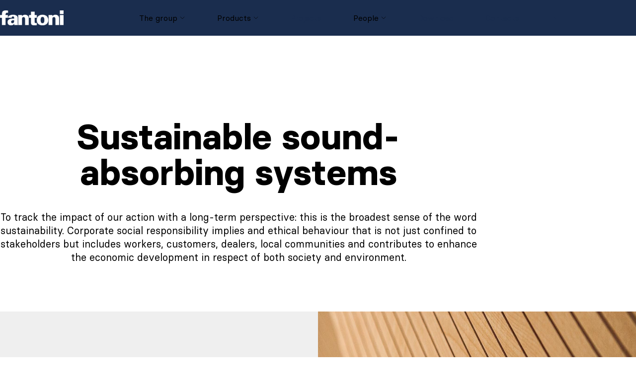

--- FILE ---
content_type: text/html; charset=UTF-8
request_url: https://www.fantoni.it/sound-absorbing-systems/sustainable-sound-absorbing-systems/?lang=en
body_size: 28167
content:
<!doctype html>
<html lang="en-US">

<head>
  <meta charset="utf-8">
  <meta name="viewport" content="width=device-width, initial-scale=1">
  <meta name="google-site-verification" content="sECZ9Hy3L3m_HCT4sYGUSmxxKd54mdkFt2-sVqDg0hQ" />
  <link href="https://fonts.googleapis.com/css?family=Lato:100,100i,200,200i,300,300i,400,400i,500,500i,600,600i,700,700i,800,800i,900,900i%7COpen+Sans:100,100i,200,200i,300,300i,400,400i,500,500i,600,600i,700,700i,800,800i,900,900i%7CIndie+Flower:100,100i,200,200i,300,300i,400,400i,500,500i,600,600i,700,700i,800,800i,900,900i%7COswald:100,100i,200,200i,300,300i,400,400i,500,500i,600,600i,700,700i,800,800i,900,900i%7CLexend+Deca:100,100i,200,200i,300,300i,400,400i,500,500i,600,600i,700,700i,800,800i,900,900i%7CMontserrat:100,100i,200,200i,300,300i,400,400i,500,500i,600,600i,700,700i,800,800i,900,900i%7CNunito:100,100i,200,200i,300,300i,400,400i,500,500i,600,600i,700,700i,800,800i,900,900i" rel="stylesheet"><meta name='robots' content='index, follow, max-image-preview:large, max-snippet:-1, max-video-preview:-1' />
<link rel="alternate" hreflang="en" href="https://www.fantoni.it/sound-absorbing-systems/sustainable-sound-absorbing-systems/?lang=en" />
<link rel="alternate" hreflang="it" href="https://www.fantoni.it/sistemi-fonoassorbenti/sistemi-fonoassorbenti-sostenibili/" />
<link rel="alternate" hreflang="x-default" href="https://www.fantoni.it/sistemi-fonoassorbenti/sistemi-fonoassorbenti-sostenibili/" />

	<!-- This site is optimized with the Yoast SEO plugin v23.2 - https://yoast.com/wordpress/plugins/seo/ -->
	<title>Sustainable sound-absorbing systems - Fantoni SPA</title>
	<link rel="canonical" href="https://www.fantoni.it/sound-absorbing-systems/sustainable-sound-absorbing-systems/?lang=en" />
	<meta property="og:locale" content="en_US" />
	<meta property="og:type" content="article" />
	<meta property="og:title" content="Sustainable sound-absorbing systems - Fantoni SPA" />
	<meta property="og:url" content="https://www.fantoni.it/sound-absorbing-systems/sustainable-sound-absorbing-systems/?lang=en" />
	<meta property="og:site_name" content="Fantoni SPA" />
	<meta property="article:publisher" content="https://facebook.com/FantoniSPA" />
	<meta property="article:modified_time" content="2022-03-28T10:06:21+00:00" />
	<meta name="twitter:card" content="summary_large_image" />
	<script type="application/ld+json" class="yoast-schema-graph">{"@context":"https://schema.org","@graph":[{"@type":"WebPage","@id":"https://www.fantoni.it/sound-absorbing-systems/sustainable-sound-absorbing-systems/?lang=en","url":"https://www.fantoni.it/sound-absorbing-systems/sustainable-sound-absorbing-systems/?lang=en","name":"Sustainable sound-absorbing systems - Fantoni SPA","isPartOf":{"@id":"https://www.fantoni.it/?lang=en/#website"},"datePublished":"2022-01-18T14:39:30+00:00","dateModified":"2022-03-28T10:06:21+00:00","breadcrumb":{"@id":"https://www.fantoni.it/sound-absorbing-systems/sustainable-sound-absorbing-systems/?lang=en#breadcrumb"},"inLanguage":"en-US","potentialAction":[{"@type":"ReadAction","target":["https://www.fantoni.it/sound-absorbing-systems/sustainable-sound-absorbing-systems/?lang=en"]}]},{"@type":"BreadcrumbList","@id":"https://www.fantoni.it/sound-absorbing-systems/sustainable-sound-absorbing-systems/?lang=en#breadcrumb","itemListElement":[{"@type":"ListItem","position":1,"name":"Home","item":"https://www.fantoni.it/?lang=en"},{"@type":"ListItem","position":2,"name":"Sound-absorbing sysems","item":"https://www.fantoni.it/sound-absorbing-systems/?lang=en"},{"@type":"ListItem","position":3,"name":"Sustainable sound-absorbing systems"}]},{"@type":"WebSite","@id":"https://www.fantoni.it/?lang=en/#website","url":"https://www.fantoni.it/?lang=en/","name":"Fantoni SPA","description":"produzione di mobili per ufficio, pannelli truciolari e MDF","publisher":{"@id":"https://www.fantoni.it/?lang=en/#organization"},"potentialAction":[{"@type":"SearchAction","target":{"@type":"EntryPoint","urlTemplate":"https://www.fantoni.it/?lang=en/?s={search_term_string}"},"query-input":"required name=search_term_string"}],"inLanguage":"en-US"},{"@type":"Organization","@id":"https://www.fantoni.it/?lang=en/#organization","name":"Fantoni SPA","url":"https://www.fantoni.it/?lang=en/","logo":{"@type":"ImageObject","inLanguage":"en-US","@id":"https://www.fantoni.it/?lang=en/#/schema/logo/image/","url":"https://fantoni.it/app/uploads/2021/02/fantoni.png","contentUrl":"https://fantoni.it/app/uploads/2021/02/fantoni.png","width":512,"height":119,"caption":"Fantoni SPA"},"image":{"@id":"https://www.fantoni.it/?lang=en/#/schema/logo/image/"},"sameAs":["https://facebook.com/FantoniSPA","https://www.instagram.com/fantonigroup/","https://www.linkedin.com/company/fantoni-spa","https://www.youtube.com/user/fantonigroup/featured"]}]}</script>
	<!-- / Yoast SEO plugin. -->


<link rel='dns-prefetch' href='//cdn.jsdelivr.net' />
<script>
window._wpemojiSettings = {"baseUrl":"https:\/\/s.w.org\/images\/core\/emoji\/15.0.3\/72x72\/","ext":".png","svgUrl":"https:\/\/s.w.org\/images\/core\/emoji\/15.0.3\/svg\/","svgExt":".svg","source":{"concatemoji":"https:\/\/www.fantoni.it\/wp\/wp-includes\/js\/wp-emoji-release.min.js?ver=6.6.1"}};
/*! This file is auto-generated */
!function(i,n){var o,s,e;function c(e){try{var t={supportTests:e,timestamp:(new Date).valueOf()};sessionStorage.setItem(o,JSON.stringify(t))}catch(e){}}function p(e,t,n){e.clearRect(0,0,e.canvas.width,e.canvas.height),e.fillText(t,0,0);var t=new Uint32Array(e.getImageData(0,0,e.canvas.width,e.canvas.height).data),r=(e.clearRect(0,0,e.canvas.width,e.canvas.height),e.fillText(n,0,0),new Uint32Array(e.getImageData(0,0,e.canvas.width,e.canvas.height).data));return t.every(function(e,t){return e===r[t]})}function u(e,t,n){switch(t){case"flag":return n(e,"\ud83c\udff3\ufe0f\u200d\u26a7\ufe0f","\ud83c\udff3\ufe0f\u200b\u26a7\ufe0f")?!1:!n(e,"\ud83c\uddfa\ud83c\uddf3","\ud83c\uddfa\u200b\ud83c\uddf3")&&!n(e,"\ud83c\udff4\udb40\udc67\udb40\udc62\udb40\udc65\udb40\udc6e\udb40\udc67\udb40\udc7f","\ud83c\udff4\u200b\udb40\udc67\u200b\udb40\udc62\u200b\udb40\udc65\u200b\udb40\udc6e\u200b\udb40\udc67\u200b\udb40\udc7f");case"emoji":return!n(e,"\ud83d\udc26\u200d\u2b1b","\ud83d\udc26\u200b\u2b1b")}return!1}function f(e,t,n){var r="undefined"!=typeof WorkerGlobalScope&&self instanceof WorkerGlobalScope?new OffscreenCanvas(300,150):i.createElement("canvas"),a=r.getContext("2d",{willReadFrequently:!0}),o=(a.textBaseline="top",a.font="600 32px Arial",{});return e.forEach(function(e){o[e]=t(a,e,n)}),o}function t(e){var t=i.createElement("script");t.src=e,t.defer=!0,i.head.appendChild(t)}"undefined"!=typeof Promise&&(o="wpEmojiSettingsSupports",s=["flag","emoji"],n.supports={everything:!0,everythingExceptFlag:!0},e=new Promise(function(e){i.addEventListener("DOMContentLoaded",e,{once:!0})}),new Promise(function(t){var n=function(){try{var e=JSON.parse(sessionStorage.getItem(o));if("object"==typeof e&&"number"==typeof e.timestamp&&(new Date).valueOf()<e.timestamp+604800&&"object"==typeof e.supportTests)return e.supportTests}catch(e){}return null}();if(!n){if("undefined"!=typeof Worker&&"undefined"!=typeof OffscreenCanvas&&"undefined"!=typeof URL&&URL.createObjectURL&&"undefined"!=typeof Blob)try{var e="postMessage("+f.toString()+"("+[JSON.stringify(s),u.toString(),p.toString()].join(",")+"));",r=new Blob([e],{type:"text/javascript"}),a=new Worker(URL.createObjectURL(r),{name:"wpTestEmojiSupports"});return void(a.onmessage=function(e){c(n=e.data),a.terminate(),t(n)})}catch(e){}c(n=f(s,u,p))}t(n)}).then(function(e){for(var t in e)n.supports[t]=e[t],n.supports.everything=n.supports.everything&&n.supports[t],"flag"!==t&&(n.supports.everythingExceptFlag=n.supports.everythingExceptFlag&&n.supports[t]);n.supports.everythingExceptFlag=n.supports.everythingExceptFlag&&!n.supports.flag,n.DOMReady=!1,n.readyCallback=function(){n.DOMReady=!0}}).then(function(){return e}).then(function(){var e;n.supports.everything||(n.readyCallback(),(e=n.source||{}).concatemoji?t(e.concatemoji):e.wpemoji&&e.twemoji&&(t(e.twemoji),t(e.wpemoji)))}))}((window,document),window._wpemojiSettings);
</script>
<link rel='stylesheet' id='layerslider-css' href='https://www.fantoni.it/app/plugins/layerslider/assets/static/layerslider/css/layerslider.css?ver=7.11.1' media='all' />
<style id='wp-emoji-styles-inline-css'>

	img.wp-smiley, img.emoji {
		display: inline !important;
		border: none !important;
		box-shadow: none !important;
		height: 1em !important;
		width: 1em !important;
		margin: 0 0.07em !important;
		vertical-align: -0.1em !important;
		background: none !important;
		padding: 0 !important;
	}
</style>
<link rel='stylesheet' id='wp-block-library-css' href='https://www.fantoni.it/wp/wp-includes/css/dist/block-library/style.min.css?ver=6.6.1' media='all' />
<link rel='stylesheet' id='fontawesome-free-css' href='https://www.fantoni.it/app/plugins/getwid/vendors/fontawesome-free/css/all.min.css?ver=5.5.0' media='all' />
<link rel='stylesheet' id='slick-css' href='https://www.fantoni.it/app/plugins/getwid/vendors/slick/slick/slick.min.css?ver=1.9.0' media='all' />
<link rel='stylesheet' id='slick-theme-css' href='https://www.fantoni.it/app/plugins/getwid/vendors/slick/slick/slick-theme.min.css?ver=1.9.0' media='all' />
<link rel='stylesheet' id='fancybox-css' href='https://www.fantoni.it/app/plugins/getwid/vendors/fancybox/jquery.fancybox.min.css?ver=3.5.7' media='all' />
<link rel='stylesheet' id='getwid-blocks-css' href='https://www.fantoni.it/app/plugins/getwid/assets/css/blocks.style.css?ver=2.0.11' media='all' />
<style id='global-styles-inline-css'>
:root{--wp--preset--aspect-ratio--square: 1;--wp--preset--aspect-ratio--4-3: 4/3;--wp--preset--aspect-ratio--3-4: 3/4;--wp--preset--aspect-ratio--3-2: 3/2;--wp--preset--aspect-ratio--2-3: 2/3;--wp--preset--aspect-ratio--16-9: 16/9;--wp--preset--aspect-ratio--9-16: 9/16;--wp--preset--color--black: #000;--wp--preset--color--cyan-bluish-gray: #abb8c3;--wp--preset--color--white: #fff;--wp--preset--color--pale-pink: #f78da7;--wp--preset--color--vivid-red: #cf2e2e;--wp--preset--color--luminous-vivid-orange: #ff6900;--wp--preset--color--luminous-vivid-amber: #fcb900;--wp--preset--color--light-green-cyan: #7bdcb5;--wp--preset--color--vivid-green-cyan: #00d084;--wp--preset--color--pale-cyan-blue: #8ed1fc;--wp--preset--color--vivid-cyan-blue: #0693e3;--wp--preset--color--vivid-purple: #9b51e0;--wp--preset--color--inherit: inherit;--wp--preset--color--current: currentcolor;--wp--preset--color--transparent: transparent;--wp--preset--color--slate-50: #f8fafc;--wp--preset--color--slate-100: #f1f5f9;--wp--preset--color--slate-200: #e2e8f0;--wp--preset--color--slate-300: #cbd5e1;--wp--preset--color--slate-400: #94a3b8;--wp--preset--color--slate-500: #64748b;--wp--preset--color--slate-600: #475569;--wp--preset--color--slate-700: #334155;--wp--preset--color--slate-800: #1e293b;--wp--preset--color--slate-900: #0f172a;--wp--preset--color--slate-950: #020617;--wp--preset--color--gray-50: #f9fafb;--wp--preset--color--gray-100: #f3f4f6;--wp--preset--color--gray-200: #e5e7eb;--wp--preset--color--gray-300: #d1d5db;--wp--preset--color--gray-400: #9ca3af;--wp--preset--color--gray-500: #6b7280;--wp--preset--color--gray-600: #4b5563;--wp--preset--color--gray-700: #374151;--wp--preset--color--gray-800: #1f2937;--wp--preset--color--gray-900: #111827;--wp--preset--color--gray-950: #030712;--wp--preset--color--zinc-50: #fafafa;--wp--preset--color--zinc-100: #f4f4f5;--wp--preset--color--zinc-200: #e4e4e7;--wp--preset--color--zinc-300: #d4d4d8;--wp--preset--color--zinc-400: #a1a1aa;--wp--preset--color--zinc-500: #71717a;--wp--preset--color--zinc-600: #52525b;--wp--preset--color--zinc-700: #3f3f46;--wp--preset--color--zinc-800: #27272a;--wp--preset--color--zinc-900: #18181b;--wp--preset--color--zinc-950: #09090b;--wp--preset--color--neutral-50: #fafafa;--wp--preset--color--neutral-100: #f5f5f5;--wp--preset--color--neutral-200: #e5e5e5;--wp--preset--color--neutral-300: #d4d4d4;--wp--preset--color--neutral-400: #a3a3a3;--wp--preset--color--neutral-500: #737373;--wp--preset--color--neutral-600: #525252;--wp--preset--color--neutral-700: #404040;--wp--preset--color--neutral-800: #262626;--wp--preset--color--neutral-900: #171717;--wp--preset--color--neutral-950: #0a0a0a;--wp--preset--color--stone-50: #fafaf9;--wp--preset--color--stone-100: #f5f5f4;--wp--preset--color--stone-200: #e7e5e4;--wp--preset--color--stone-300: #d6d3d1;--wp--preset--color--stone-400: #a8a29e;--wp--preset--color--stone-500: #78716c;--wp--preset--color--stone-600: #57534e;--wp--preset--color--stone-700: #44403c;--wp--preset--color--stone-800: #292524;--wp--preset--color--stone-900: #1c1917;--wp--preset--color--stone-950: #0c0a09;--wp--preset--color--red-50: #fef2f2;--wp--preset--color--red-100: #fee2e2;--wp--preset--color--red-200: #fecaca;--wp--preset--color--red-300: #fca5a5;--wp--preset--color--red-400: #f87171;--wp--preset--color--red-500: #ef4444;--wp--preset--color--red-600: #dc2626;--wp--preset--color--red-700: #b91c1c;--wp--preset--color--red-800: #991b1b;--wp--preset--color--red-900: #7f1d1d;--wp--preset--color--red-950: #450a0a;--wp--preset--color--orange-50: #fff7ed;--wp--preset--color--orange-100: #ffedd5;--wp--preset--color--orange-200: #fed7aa;--wp--preset--color--orange-300: #fdba74;--wp--preset--color--orange-400: #fb923c;--wp--preset--color--orange-500: #f97316;--wp--preset--color--orange-600: #ea580c;--wp--preset--color--orange-700: #c2410c;--wp--preset--color--orange-800: #9a3412;--wp--preset--color--orange-900: #7c2d12;--wp--preset--color--orange-950: #431407;--wp--preset--color--amber-50: #fffbeb;--wp--preset--color--amber-100: #fef3c7;--wp--preset--color--amber-200: #fde68a;--wp--preset--color--amber-300: #fcd34d;--wp--preset--color--amber-400: #fbbf24;--wp--preset--color--amber-500: #f59e0b;--wp--preset--color--amber-600: #d97706;--wp--preset--color--amber-700: #b45309;--wp--preset--color--amber-800: #92400e;--wp--preset--color--amber-900: #78350f;--wp--preset--color--amber-950: #451a03;--wp--preset--color--yellow-50: #fefce8;--wp--preset--color--yellow-100: #fef9c3;--wp--preset--color--yellow-200: #fef08a;--wp--preset--color--yellow-300: #fde047;--wp--preset--color--yellow-400: #facc15;--wp--preset--color--yellow-500: #eab308;--wp--preset--color--yellow-600: #ca8a04;--wp--preset--color--yellow-700: #a16207;--wp--preset--color--yellow-800: #854d0e;--wp--preset--color--yellow-900: #713f12;--wp--preset--color--yellow-950: #422006;--wp--preset--color--lime-50: #f7fee7;--wp--preset--color--lime-100: #ecfccb;--wp--preset--color--lime-200: #d9f99d;--wp--preset--color--lime-300: #bef264;--wp--preset--color--lime-400: #a3e635;--wp--preset--color--lime-500: #84cc16;--wp--preset--color--lime-600: #65a30d;--wp--preset--color--lime-700: #4d7c0f;--wp--preset--color--lime-800: #3f6212;--wp--preset--color--lime-900: #365314;--wp--preset--color--lime-950: #1a2e05;--wp--preset--color--green-50: #f0fdf4;--wp--preset--color--green-100: #dcfce7;--wp--preset--color--green-200: #bbf7d0;--wp--preset--color--green-300: #86efac;--wp--preset--color--green-400: #4ade80;--wp--preset--color--green-500: #22c55e;--wp--preset--color--green-600: #16a34a;--wp--preset--color--green-700: #15803d;--wp--preset--color--green-800: #166534;--wp--preset--color--green-900: #14532d;--wp--preset--color--green-950: #052e16;--wp--preset--color--emerald-50: #ecfdf5;--wp--preset--color--emerald-100: #d1fae5;--wp--preset--color--emerald-200: #a7f3d0;--wp--preset--color--emerald-300: #6ee7b7;--wp--preset--color--emerald-400: #34d399;--wp--preset--color--emerald-500: #10b981;--wp--preset--color--emerald-600: #059669;--wp--preset--color--emerald-700: #047857;--wp--preset--color--emerald-800: #065f46;--wp--preset--color--emerald-900: #064e3b;--wp--preset--color--emerald-950: #022c22;--wp--preset--color--teal-50: #f0fdfa;--wp--preset--color--teal-100: #ccfbf1;--wp--preset--color--teal-200: #99f6e4;--wp--preset--color--teal-300: #5eead4;--wp--preset--color--teal-400: #2dd4bf;--wp--preset--color--teal-500: #14b8a6;--wp--preset--color--teal-600: #0d9488;--wp--preset--color--teal-700: #0f766e;--wp--preset--color--teal-800: #115e59;--wp--preset--color--teal-900: #134e4a;--wp--preset--color--teal-950: #042f2e;--wp--preset--color--cyan-50: #ecfeff;--wp--preset--color--cyan-100: #cffafe;--wp--preset--color--cyan-200: #a5f3fc;--wp--preset--color--cyan-300: #67e8f9;--wp--preset--color--cyan-400: #22d3ee;--wp--preset--color--cyan-500: #06b6d4;--wp--preset--color--cyan-600: #0891b2;--wp--preset--color--cyan-700: #0e7490;--wp--preset--color--cyan-800: #155e75;--wp--preset--color--cyan-900: #164e63;--wp--preset--color--cyan-950: #083344;--wp--preset--color--sky-50: #f0f9ff;--wp--preset--color--sky-100: #e0f2fe;--wp--preset--color--sky-200: #bae6fd;--wp--preset--color--sky-300: #7dd3fc;--wp--preset--color--sky-400: #38bdf8;--wp--preset--color--sky-500: #0ea5e9;--wp--preset--color--sky-600: #0284c7;--wp--preset--color--sky-700: #0369a1;--wp--preset--color--sky-800: #075985;--wp--preset--color--sky-900: #0c4a6e;--wp--preset--color--sky-950: #082f49;--wp--preset--color--blue-50: #eff6ff;--wp--preset--color--blue-100: #dbeafe;--wp--preset--color--blue-200: #bfdbfe;--wp--preset--color--blue-300: #93c5fd;--wp--preset--color--blue-400: #60a5fa;--wp--preset--color--blue-500: #3b82f6;--wp--preset--color--blue-600: #2563eb;--wp--preset--color--blue-700: #1d4ed8;--wp--preset--color--blue-800: #1e40af;--wp--preset--color--blue-900: #1e3a8a;--wp--preset--color--blue-950: #172554;--wp--preset--color--indigo-50: #eef2ff;--wp--preset--color--indigo-100: #e0e7ff;--wp--preset--color--indigo-200: #c7d2fe;--wp--preset--color--indigo-300: #a5b4fc;--wp--preset--color--indigo-400: #818cf8;--wp--preset--color--indigo-500: #6366f1;--wp--preset--color--indigo-600: #4f46e5;--wp--preset--color--indigo-700: #4338ca;--wp--preset--color--indigo-800: #3730a3;--wp--preset--color--indigo-900: #312e81;--wp--preset--color--indigo-950: #1e1b4b;--wp--preset--color--violet-50: #f5f3ff;--wp--preset--color--violet-100: #ede9fe;--wp--preset--color--violet-200: #ddd6fe;--wp--preset--color--violet-300: #c4b5fd;--wp--preset--color--violet-400: #a78bfa;--wp--preset--color--violet-500: #8b5cf6;--wp--preset--color--violet-600: #7c3aed;--wp--preset--color--violet-700: #6d28d9;--wp--preset--color--violet-800: #5b21b6;--wp--preset--color--violet-900: #4c1d95;--wp--preset--color--violet-950: #2e1065;--wp--preset--color--purple-50: #faf5ff;--wp--preset--color--purple-100: #f3e8ff;--wp--preset--color--purple-200: #e9d5ff;--wp--preset--color--purple-300: #d8b4fe;--wp--preset--color--purple-400: #c084fc;--wp--preset--color--purple-500: #a855f7;--wp--preset--color--purple-600: #9333ea;--wp--preset--color--purple-700: #7e22ce;--wp--preset--color--purple-800: #6b21a8;--wp--preset--color--purple-900: #581c87;--wp--preset--color--purple-950: #3b0764;--wp--preset--color--fuchsia-50: #fdf4ff;--wp--preset--color--fuchsia-100: #fae8ff;--wp--preset--color--fuchsia-200: #f5d0fe;--wp--preset--color--fuchsia-300: #f0abfc;--wp--preset--color--fuchsia-400: #e879f9;--wp--preset--color--fuchsia-500: #d946ef;--wp--preset--color--fuchsia-600: #c026d3;--wp--preset--color--fuchsia-700: #a21caf;--wp--preset--color--fuchsia-800: #86198f;--wp--preset--color--fuchsia-900: #701a75;--wp--preset--color--fuchsia-950: #4a044e;--wp--preset--color--pink-50: #fdf2f8;--wp--preset--color--pink-100: #fce7f3;--wp--preset--color--pink-200: #fbcfe8;--wp--preset--color--pink-300: #f9a8d4;--wp--preset--color--pink-400: #f472b6;--wp--preset--color--pink-500: #ec4899;--wp--preset--color--pink-600: #db2777;--wp--preset--color--pink-700: #be185d;--wp--preset--color--pink-800: #9d174d;--wp--preset--color--pink-900: #831843;--wp--preset--color--pink-950: #500724;--wp--preset--color--rose-50: #fff1f2;--wp--preset--color--rose-100: #ffe4e6;--wp--preset--color--rose-200: #fecdd3;--wp--preset--color--rose-300: #fda4af;--wp--preset--color--rose-400: #fb7185;--wp--preset--color--rose-500: #f43f5e;--wp--preset--color--rose-600: #e11d48;--wp--preset--color--rose-700: #be123c;--wp--preset--color--rose-800: #9f1239;--wp--preset--color--rose-900: #881337;--wp--preset--color--rose-950: #4c0519;--wp--preset--color--fantoni: #1a2d4e;--wp--preset--color--primary-50: #ffeded;--wp--preset--color--primary-100: #ffdada;--wp--preset--color--primary-200: #ffb6b6;--wp--preset--color--primary-300: #ff9191;--wp--preset--color--primary-400: #ff6d6d;--wp--preset--color--primary-500: #ff4848;--wp--preset--color--primary-600: #d23a3a;--wp--preset--color--primary-700: #a52b2b;--wp--preset--color--primary-800: #791d1d;--wp--preset--color--primary-900: #4c0e0e;--wp--preset--color--secondary-50: #faebef;--wp--preset--color--secondary-100: #f5d6e0;--wp--preset--color--secondary-200: #eaadc0;--wp--preset--color--secondary-300: #e084a1;--wp--preset--color--secondary-400: #d55b81;--wp--preset--color--secondary-500: #cb3262;--wp--preset--color--secondary-600: #a2284e;--wp--preset--color--secondary-700: #7a1e3b;--wp--preset--color--secondary-800: #511427;--wp--preset--color--secondary-900: #290a14;--wp--preset--gradient--vivid-cyan-blue-to-vivid-purple: linear-gradient(135deg,rgba(6,147,227,1) 0%,rgb(155,81,224) 100%);--wp--preset--gradient--light-green-cyan-to-vivid-green-cyan: linear-gradient(135deg,rgb(122,220,180) 0%,rgb(0,208,130) 100%);--wp--preset--gradient--luminous-vivid-amber-to-luminous-vivid-orange: linear-gradient(135deg,rgba(252,185,0,1) 0%,rgba(255,105,0,1) 100%);--wp--preset--gradient--luminous-vivid-orange-to-vivid-red: linear-gradient(135deg,rgba(255,105,0,1) 0%,rgb(207,46,46) 100%);--wp--preset--gradient--very-light-gray-to-cyan-bluish-gray: linear-gradient(135deg,rgb(238,238,238) 0%,rgb(169,184,195) 100%);--wp--preset--gradient--cool-to-warm-spectrum: linear-gradient(135deg,rgb(74,234,220) 0%,rgb(151,120,209) 20%,rgb(207,42,186) 40%,rgb(238,44,130) 60%,rgb(251,105,98) 80%,rgb(254,248,76) 100%);--wp--preset--gradient--blush-light-purple: linear-gradient(135deg,rgb(255,206,236) 0%,rgb(152,150,240) 100%);--wp--preset--gradient--blush-bordeaux: linear-gradient(135deg,rgb(254,205,165) 0%,rgb(254,45,45) 50%,rgb(107,0,62) 100%);--wp--preset--gradient--luminous-dusk: linear-gradient(135deg,rgb(255,203,112) 0%,rgb(199,81,192) 50%,rgb(65,88,208) 100%);--wp--preset--gradient--pale-ocean: linear-gradient(135deg,rgb(255,245,203) 0%,rgb(182,227,212) 50%,rgb(51,167,181) 100%);--wp--preset--gradient--electric-grass: linear-gradient(135deg,rgb(202,248,128) 0%,rgb(113,206,126) 100%);--wp--preset--gradient--midnight: linear-gradient(135deg,rgb(2,3,129) 0%,rgb(40,116,252) 100%);--wp--preset--font-size--small: 13px;--wp--preset--font-size--medium: 20px;--wp--preset--font-size--large: 36px;--wp--preset--font-size--x-large: 42px;--wp--preset--font-size--xs: 0.75rem;--wp--preset--font-size--sm: 0.875rem;--wp--preset--font-size--base: 1rem;--wp--preset--font-size--lg: 1.125rem;--wp--preset--font-size--xl: 1.25rem;--wp--preset--font-size--2-xl: 1.5rem;--wp--preset--font-size--3-xl: 1.875rem;--wp--preset--font-size--4-xl: 2.25rem;--wp--preset--font-size--5-xl: 3rem;--wp--preset--font-size--6-xl: 3.75rem;--wp--preset--font-size--7-xl: 4.5rem;--wp--preset--font-size--8-xl: 6rem;--wp--preset--font-size--9-xl: 8rem;--wp--preset--font-size--fluid-base: clamp(1rem, 0.86rem + 0.71vw, 1.5rem);--wp--preset--font-family--sans: Basier Square,ui-sans-serif,system-ui,-apple-system,BlinkMacSystemFont,"Segoe UI",Roboto,"Helvetica Neue",Arial,"Noto Sans",sans-serif,"Apple Color Emoji","Segoe UI Emoji","Segoe UI Symbol","Noto Color Emoji";--wp--preset--font-family--serif: ui-serif,Georgia,Cambria,"Times New Roman",Times,serif;--wp--preset--font-family--mono: ui-monospace,SFMono-Regular,Menlo,Monaco,Consolas,"Liberation Mono","Courier New",monospace;--wp--preset--spacing--20: 0.44rem;--wp--preset--spacing--30: 0.67rem;--wp--preset--spacing--40: 1rem;--wp--preset--spacing--50: 1.5rem;--wp--preset--spacing--60: 2.25rem;--wp--preset--spacing--70: 3.38rem;--wp--preset--spacing--80: 5.06rem;--wp--preset--shadow--natural: 6px 6px 9px rgba(0, 0, 0, 0.2);--wp--preset--shadow--deep: 12px 12px 50px rgba(0, 0, 0, 0.4);--wp--preset--shadow--sharp: 6px 6px 0px rgba(0, 0, 0, 0.2);--wp--preset--shadow--outlined: 6px 6px 0px -3px rgba(255, 255, 255, 1), 6px 6px rgba(0, 0, 0, 1);--wp--preset--shadow--crisp: 6px 6px 0px rgba(0, 0, 0, 1);--wp--custom--layout--content-size: 960px;--wp--custom--layout--wide-size: 1200px;}:root { --wp--style--global--content-size: var(--wp--custom--layout--content-size);--wp--style--global--wide-size: var(--wp--custom--layout--wide-size); }:where(body) { margin: 0; }.wp-site-blocks > .alignleft { float: left; margin-right: 2em; }.wp-site-blocks > .alignright { float: right; margin-left: 2em; }.wp-site-blocks > .aligncenter { justify-content: center; margin-left: auto; margin-right: auto; }:where(.is-layout-flex){gap: 0.5em;}:where(.is-layout-grid){gap: 0.5em;}.is-layout-flow > .alignleft{float: left;margin-inline-start: 0;margin-inline-end: 2em;}.is-layout-flow > .alignright{float: right;margin-inline-start: 2em;margin-inline-end: 0;}.is-layout-flow > .aligncenter{margin-left: auto !important;margin-right: auto !important;}.is-layout-constrained > .alignleft{float: left;margin-inline-start: 0;margin-inline-end: 2em;}.is-layout-constrained > .alignright{float: right;margin-inline-start: 2em;margin-inline-end: 0;}.is-layout-constrained > .aligncenter{margin-left: auto !important;margin-right: auto !important;}.is-layout-constrained > :where(:not(.alignleft):not(.alignright):not(.alignfull)){max-width: var(--wp--style--global--content-size);margin-left: auto !important;margin-right: auto !important;}.is-layout-constrained > .alignwide{max-width: var(--wp--style--global--wide-size);}body .is-layout-flex{display: flex;}.is-layout-flex{flex-wrap: wrap;align-items: center;}.is-layout-flex > :is(*, div){margin: 0;}body .is-layout-grid{display: grid;}.is-layout-grid > :is(*, div){margin: 0;}:root :where(body){padding-top: 0px;padding-right: 0px;padding-bottom: 0px;padding-left: 0px;}a:where(:not(.wp-element-button)){text-decoration: underline;}:root :where(.wp-element-button, .wp-block-button__link){background-color: #32373c;border-width: 0;color: #fff;font-family: inherit;font-size: inherit;line-height: inherit;padding: calc(0.667em + 2px) calc(1.333em + 2px);text-decoration: none;}.has-black-color{color: var(--wp--preset--color--black) !important;}.has-cyan-bluish-gray-color{color: var(--wp--preset--color--cyan-bluish-gray) !important;}.has-white-color{color: var(--wp--preset--color--white) !important;}.has-pale-pink-color{color: var(--wp--preset--color--pale-pink) !important;}.has-vivid-red-color{color: var(--wp--preset--color--vivid-red) !important;}.has-luminous-vivid-orange-color{color: var(--wp--preset--color--luminous-vivid-orange) !important;}.has-luminous-vivid-amber-color{color: var(--wp--preset--color--luminous-vivid-amber) !important;}.has-light-green-cyan-color{color: var(--wp--preset--color--light-green-cyan) !important;}.has-vivid-green-cyan-color{color: var(--wp--preset--color--vivid-green-cyan) !important;}.has-pale-cyan-blue-color{color: var(--wp--preset--color--pale-cyan-blue) !important;}.has-vivid-cyan-blue-color{color: var(--wp--preset--color--vivid-cyan-blue) !important;}.has-vivid-purple-color{color: var(--wp--preset--color--vivid-purple) !important;}.has-inherit-color{color: var(--wp--preset--color--inherit) !important;}.has-current-color{color: var(--wp--preset--color--current) !important;}.has-transparent-color{color: var(--wp--preset--color--transparent) !important;}.has-slate-50-color{color: var(--wp--preset--color--slate-50) !important;}.has-slate-100-color{color: var(--wp--preset--color--slate-100) !important;}.has-slate-200-color{color: var(--wp--preset--color--slate-200) !important;}.has-slate-300-color{color: var(--wp--preset--color--slate-300) !important;}.has-slate-400-color{color: var(--wp--preset--color--slate-400) !important;}.has-slate-500-color{color: var(--wp--preset--color--slate-500) !important;}.has-slate-600-color{color: var(--wp--preset--color--slate-600) !important;}.has-slate-700-color{color: var(--wp--preset--color--slate-700) !important;}.has-slate-800-color{color: var(--wp--preset--color--slate-800) !important;}.has-slate-900-color{color: var(--wp--preset--color--slate-900) !important;}.has-slate-950-color{color: var(--wp--preset--color--slate-950) !important;}.has-gray-50-color{color: var(--wp--preset--color--gray-50) !important;}.has-gray-100-color{color: var(--wp--preset--color--gray-100) !important;}.has-gray-200-color{color: var(--wp--preset--color--gray-200) !important;}.has-gray-300-color{color: var(--wp--preset--color--gray-300) !important;}.has-gray-400-color{color: var(--wp--preset--color--gray-400) !important;}.has-gray-500-color{color: var(--wp--preset--color--gray-500) !important;}.has-gray-600-color{color: var(--wp--preset--color--gray-600) !important;}.has-gray-700-color{color: var(--wp--preset--color--gray-700) !important;}.has-gray-800-color{color: var(--wp--preset--color--gray-800) !important;}.has-gray-900-color{color: var(--wp--preset--color--gray-900) !important;}.has-gray-950-color{color: var(--wp--preset--color--gray-950) !important;}.has-zinc-50-color{color: var(--wp--preset--color--zinc-50) !important;}.has-zinc-100-color{color: var(--wp--preset--color--zinc-100) !important;}.has-zinc-200-color{color: var(--wp--preset--color--zinc-200) !important;}.has-zinc-300-color{color: var(--wp--preset--color--zinc-300) !important;}.has-zinc-400-color{color: var(--wp--preset--color--zinc-400) !important;}.has-zinc-500-color{color: var(--wp--preset--color--zinc-500) !important;}.has-zinc-600-color{color: var(--wp--preset--color--zinc-600) !important;}.has-zinc-700-color{color: var(--wp--preset--color--zinc-700) !important;}.has-zinc-800-color{color: var(--wp--preset--color--zinc-800) !important;}.has-zinc-900-color{color: var(--wp--preset--color--zinc-900) !important;}.has-zinc-950-color{color: var(--wp--preset--color--zinc-950) !important;}.has-neutral-50-color{color: var(--wp--preset--color--neutral-50) !important;}.has-neutral-100-color{color: var(--wp--preset--color--neutral-100) !important;}.has-neutral-200-color{color: var(--wp--preset--color--neutral-200) !important;}.has-neutral-300-color{color: var(--wp--preset--color--neutral-300) !important;}.has-neutral-400-color{color: var(--wp--preset--color--neutral-400) !important;}.has-neutral-500-color{color: var(--wp--preset--color--neutral-500) !important;}.has-neutral-600-color{color: var(--wp--preset--color--neutral-600) !important;}.has-neutral-700-color{color: var(--wp--preset--color--neutral-700) !important;}.has-neutral-800-color{color: var(--wp--preset--color--neutral-800) !important;}.has-neutral-900-color{color: var(--wp--preset--color--neutral-900) !important;}.has-neutral-950-color{color: var(--wp--preset--color--neutral-950) !important;}.has-stone-50-color{color: var(--wp--preset--color--stone-50) !important;}.has-stone-100-color{color: var(--wp--preset--color--stone-100) !important;}.has-stone-200-color{color: var(--wp--preset--color--stone-200) !important;}.has-stone-300-color{color: var(--wp--preset--color--stone-300) !important;}.has-stone-400-color{color: var(--wp--preset--color--stone-400) !important;}.has-stone-500-color{color: var(--wp--preset--color--stone-500) !important;}.has-stone-600-color{color: var(--wp--preset--color--stone-600) !important;}.has-stone-700-color{color: var(--wp--preset--color--stone-700) !important;}.has-stone-800-color{color: var(--wp--preset--color--stone-800) !important;}.has-stone-900-color{color: var(--wp--preset--color--stone-900) !important;}.has-stone-950-color{color: var(--wp--preset--color--stone-950) !important;}.has-red-50-color{color: var(--wp--preset--color--red-50) !important;}.has-red-100-color{color: var(--wp--preset--color--red-100) !important;}.has-red-200-color{color: var(--wp--preset--color--red-200) !important;}.has-red-300-color{color: var(--wp--preset--color--red-300) !important;}.has-red-400-color{color: var(--wp--preset--color--red-400) !important;}.has-red-500-color{color: var(--wp--preset--color--red-500) !important;}.has-red-600-color{color: var(--wp--preset--color--red-600) !important;}.has-red-700-color{color: var(--wp--preset--color--red-700) !important;}.has-red-800-color{color: var(--wp--preset--color--red-800) !important;}.has-red-900-color{color: var(--wp--preset--color--red-900) !important;}.has-red-950-color{color: var(--wp--preset--color--red-950) !important;}.has-orange-50-color{color: var(--wp--preset--color--orange-50) !important;}.has-orange-100-color{color: var(--wp--preset--color--orange-100) !important;}.has-orange-200-color{color: var(--wp--preset--color--orange-200) !important;}.has-orange-300-color{color: var(--wp--preset--color--orange-300) !important;}.has-orange-400-color{color: var(--wp--preset--color--orange-400) !important;}.has-orange-500-color{color: var(--wp--preset--color--orange-500) !important;}.has-orange-600-color{color: var(--wp--preset--color--orange-600) !important;}.has-orange-700-color{color: var(--wp--preset--color--orange-700) !important;}.has-orange-800-color{color: var(--wp--preset--color--orange-800) !important;}.has-orange-900-color{color: var(--wp--preset--color--orange-900) !important;}.has-orange-950-color{color: var(--wp--preset--color--orange-950) !important;}.has-amber-50-color{color: var(--wp--preset--color--amber-50) !important;}.has-amber-100-color{color: var(--wp--preset--color--amber-100) !important;}.has-amber-200-color{color: var(--wp--preset--color--amber-200) !important;}.has-amber-300-color{color: var(--wp--preset--color--amber-300) !important;}.has-amber-400-color{color: var(--wp--preset--color--amber-400) !important;}.has-amber-500-color{color: var(--wp--preset--color--amber-500) !important;}.has-amber-600-color{color: var(--wp--preset--color--amber-600) !important;}.has-amber-700-color{color: var(--wp--preset--color--amber-700) !important;}.has-amber-800-color{color: var(--wp--preset--color--amber-800) !important;}.has-amber-900-color{color: var(--wp--preset--color--amber-900) !important;}.has-amber-950-color{color: var(--wp--preset--color--amber-950) !important;}.has-yellow-50-color{color: var(--wp--preset--color--yellow-50) !important;}.has-yellow-100-color{color: var(--wp--preset--color--yellow-100) !important;}.has-yellow-200-color{color: var(--wp--preset--color--yellow-200) !important;}.has-yellow-300-color{color: var(--wp--preset--color--yellow-300) !important;}.has-yellow-400-color{color: var(--wp--preset--color--yellow-400) !important;}.has-yellow-500-color{color: var(--wp--preset--color--yellow-500) !important;}.has-yellow-600-color{color: var(--wp--preset--color--yellow-600) !important;}.has-yellow-700-color{color: var(--wp--preset--color--yellow-700) !important;}.has-yellow-800-color{color: var(--wp--preset--color--yellow-800) !important;}.has-yellow-900-color{color: var(--wp--preset--color--yellow-900) !important;}.has-yellow-950-color{color: var(--wp--preset--color--yellow-950) !important;}.has-lime-50-color{color: var(--wp--preset--color--lime-50) !important;}.has-lime-100-color{color: var(--wp--preset--color--lime-100) !important;}.has-lime-200-color{color: var(--wp--preset--color--lime-200) !important;}.has-lime-300-color{color: var(--wp--preset--color--lime-300) !important;}.has-lime-400-color{color: var(--wp--preset--color--lime-400) !important;}.has-lime-500-color{color: var(--wp--preset--color--lime-500) !important;}.has-lime-600-color{color: var(--wp--preset--color--lime-600) !important;}.has-lime-700-color{color: var(--wp--preset--color--lime-700) !important;}.has-lime-800-color{color: var(--wp--preset--color--lime-800) !important;}.has-lime-900-color{color: var(--wp--preset--color--lime-900) !important;}.has-lime-950-color{color: var(--wp--preset--color--lime-950) !important;}.has-green-50-color{color: var(--wp--preset--color--green-50) !important;}.has-green-100-color{color: var(--wp--preset--color--green-100) !important;}.has-green-200-color{color: var(--wp--preset--color--green-200) !important;}.has-green-300-color{color: var(--wp--preset--color--green-300) !important;}.has-green-400-color{color: var(--wp--preset--color--green-400) !important;}.has-green-500-color{color: var(--wp--preset--color--green-500) !important;}.has-green-600-color{color: var(--wp--preset--color--green-600) !important;}.has-green-700-color{color: var(--wp--preset--color--green-700) !important;}.has-green-800-color{color: var(--wp--preset--color--green-800) !important;}.has-green-900-color{color: var(--wp--preset--color--green-900) !important;}.has-green-950-color{color: var(--wp--preset--color--green-950) !important;}.has-emerald-50-color{color: var(--wp--preset--color--emerald-50) !important;}.has-emerald-100-color{color: var(--wp--preset--color--emerald-100) !important;}.has-emerald-200-color{color: var(--wp--preset--color--emerald-200) !important;}.has-emerald-300-color{color: var(--wp--preset--color--emerald-300) !important;}.has-emerald-400-color{color: var(--wp--preset--color--emerald-400) !important;}.has-emerald-500-color{color: var(--wp--preset--color--emerald-500) !important;}.has-emerald-600-color{color: var(--wp--preset--color--emerald-600) !important;}.has-emerald-700-color{color: var(--wp--preset--color--emerald-700) !important;}.has-emerald-800-color{color: var(--wp--preset--color--emerald-800) !important;}.has-emerald-900-color{color: var(--wp--preset--color--emerald-900) !important;}.has-emerald-950-color{color: var(--wp--preset--color--emerald-950) !important;}.has-teal-50-color{color: var(--wp--preset--color--teal-50) !important;}.has-teal-100-color{color: var(--wp--preset--color--teal-100) !important;}.has-teal-200-color{color: var(--wp--preset--color--teal-200) !important;}.has-teal-300-color{color: var(--wp--preset--color--teal-300) !important;}.has-teal-400-color{color: var(--wp--preset--color--teal-400) !important;}.has-teal-500-color{color: var(--wp--preset--color--teal-500) !important;}.has-teal-600-color{color: var(--wp--preset--color--teal-600) !important;}.has-teal-700-color{color: var(--wp--preset--color--teal-700) !important;}.has-teal-800-color{color: var(--wp--preset--color--teal-800) !important;}.has-teal-900-color{color: var(--wp--preset--color--teal-900) !important;}.has-teal-950-color{color: var(--wp--preset--color--teal-950) !important;}.has-cyan-50-color{color: var(--wp--preset--color--cyan-50) !important;}.has-cyan-100-color{color: var(--wp--preset--color--cyan-100) !important;}.has-cyan-200-color{color: var(--wp--preset--color--cyan-200) !important;}.has-cyan-300-color{color: var(--wp--preset--color--cyan-300) !important;}.has-cyan-400-color{color: var(--wp--preset--color--cyan-400) !important;}.has-cyan-500-color{color: var(--wp--preset--color--cyan-500) !important;}.has-cyan-600-color{color: var(--wp--preset--color--cyan-600) !important;}.has-cyan-700-color{color: var(--wp--preset--color--cyan-700) !important;}.has-cyan-800-color{color: var(--wp--preset--color--cyan-800) !important;}.has-cyan-900-color{color: var(--wp--preset--color--cyan-900) !important;}.has-cyan-950-color{color: var(--wp--preset--color--cyan-950) !important;}.has-sky-50-color{color: var(--wp--preset--color--sky-50) !important;}.has-sky-100-color{color: var(--wp--preset--color--sky-100) !important;}.has-sky-200-color{color: var(--wp--preset--color--sky-200) !important;}.has-sky-300-color{color: var(--wp--preset--color--sky-300) !important;}.has-sky-400-color{color: var(--wp--preset--color--sky-400) !important;}.has-sky-500-color{color: var(--wp--preset--color--sky-500) !important;}.has-sky-600-color{color: var(--wp--preset--color--sky-600) !important;}.has-sky-700-color{color: var(--wp--preset--color--sky-700) !important;}.has-sky-800-color{color: var(--wp--preset--color--sky-800) !important;}.has-sky-900-color{color: var(--wp--preset--color--sky-900) !important;}.has-sky-950-color{color: var(--wp--preset--color--sky-950) !important;}.has-blue-50-color{color: var(--wp--preset--color--blue-50) !important;}.has-blue-100-color{color: var(--wp--preset--color--blue-100) !important;}.has-blue-200-color{color: var(--wp--preset--color--blue-200) !important;}.has-blue-300-color{color: var(--wp--preset--color--blue-300) !important;}.has-blue-400-color{color: var(--wp--preset--color--blue-400) !important;}.has-blue-500-color{color: var(--wp--preset--color--blue-500) !important;}.has-blue-600-color{color: var(--wp--preset--color--blue-600) !important;}.has-blue-700-color{color: var(--wp--preset--color--blue-700) !important;}.has-blue-800-color{color: var(--wp--preset--color--blue-800) !important;}.has-blue-900-color{color: var(--wp--preset--color--blue-900) !important;}.has-blue-950-color{color: var(--wp--preset--color--blue-950) !important;}.has-indigo-50-color{color: var(--wp--preset--color--indigo-50) !important;}.has-indigo-100-color{color: var(--wp--preset--color--indigo-100) !important;}.has-indigo-200-color{color: var(--wp--preset--color--indigo-200) !important;}.has-indigo-300-color{color: var(--wp--preset--color--indigo-300) !important;}.has-indigo-400-color{color: var(--wp--preset--color--indigo-400) !important;}.has-indigo-500-color{color: var(--wp--preset--color--indigo-500) !important;}.has-indigo-600-color{color: var(--wp--preset--color--indigo-600) !important;}.has-indigo-700-color{color: var(--wp--preset--color--indigo-700) !important;}.has-indigo-800-color{color: var(--wp--preset--color--indigo-800) !important;}.has-indigo-900-color{color: var(--wp--preset--color--indigo-900) !important;}.has-indigo-950-color{color: var(--wp--preset--color--indigo-950) !important;}.has-violet-50-color{color: var(--wp--preset--color--violet-50) !important;}.has-violet-100-color{color: var(--wp--preset--color--violet-100) !important;}.has-violet-200-color{color: var(--wp--preset--color--violet-200) !important;}.has-violet-300-color{color: var(--wp--preset--color--violet-300) !important;}.has-violet-400-color{color: var(--wp--preset--color--violet-400) !important;}.has-violet-500-color{color: var(--wp--preset--color--violet-500) !important;}.has-violet-600-color{color: var(--wp--preset--color--violet-600) !important;}.has-violet-700-color{color: var(--wp--preset--color--violet-700) !important;}.has-violet-800-color{color: var(--wp--preset--color--violet-800) !important;}.has-violet-900-color{color: var(--wp--preset--color--violet-900) !important;}.has-violet-950-color{color: var(--wp--preset--color--violet-950) !important;}.has-purple-50-color{color: var(--wp--preset--color--purple-50) !important;}.has-purple-100-color{color: var(--wp--preset--color--purple-100) !important;}.has-purple-200-color{color: var(--wp--preset--color--purple-200) !important;}.has-purple-300-color{color: var(--wp--preset--color--purple-300) !important;}.has-purple-400-color{color: var(--wp--preset--color--purple-400) !important;}.has-purple-500-color{color: var(--wp--preset--color--purple-500) !important;}.has-purple-600-color{color: var(--wp--preset--color--purple-600) !important;}.has-purple-700-color{color: var(--wp--preset--color--purple-700) !important;}.has-purple-800-color{color: var(--wp--preset--color--purple-800) !important;}.has-purple-900-color{color: var(--wp--preset--color--purple-900) !important;}.has-purple-950-color{color: var(--wp--preset--color--purple-950) !important;}.has-fuchsia-50-color{color: var(--wp--preset--color--fuchsia-50) !important;}.has-fuchsia-100-color{color: var(--wp--preset--color--fuchsia-100) !important;}.has-fuchsia-200-color{color: var(--wp--preset--color--fuchsia-200) !important;}.has-fuchsia-300-color{color: var(--wp--preset--color--fuchsia-300) !important;}.has-fuchsia-400-color{color: var(--wp--preset--color--fuchsia-400) !important;}.has-fuchsia-500-color{color: var(--wp--preset--color--fuchsia-500) !important;}.has-fuchsia-600-color{color: var(--wp--preset--color--fuchsia-600) !important;}.has-fuchsia-700-color{color: var(--wp--preset--color--fuchsia-700) !important;}.has-fuchsia-800-color{color: var(--wp--preset--color--fuchsia-800) !important;}.has-fuchsia-900-color{color: var(--wp--preset--color--fuchsia-900) !important;}.has-fuchsia-950-color{color: var(--wp--preset--color--fuchsia-950) !important;}.has-pink-50-color{color: var(--wp--preset--color--pink-50) !important;}.has-pink-100-color{color: var(--wp--preset--color--pink-100) !important;}.has-pink-200-color{color: var(--wp--preset--color--pink-200) !important;}.has-pink-300-color{color: var(--wp--preset--color--pink-300) !important;}.has-pink-400-color{color: var(--wp--preset--color--pink-400) !important;}.has-pink-500-color{color: var(--wp--preset--color--pink-500) !important;}.has-pink-600-color{color: var(--wp--preset--color--pink-600) !important;}.has-pink-700-color{color: var(--wp--preset--color--pink-700) !important;}.has-pink-800-color{color: var(--wp--preset--color--pink-800) !important;}.has-pink-900-color{color: var(--wp--preset--color--pink-900) !important;}.has-pink-950-color{color: var(--wp--preset--color--pink-950) !important;}.has-rose-50-color{color: var(--wp--preset--color--rose-50) !important;}.has-rose-100-color{color: var(--wp--preset--color--rose-100) !important;}.has-rose-200-color{color: var(--wp--preset--color--rose-200) !important;}.has-rose-300-color{color: var(--wp--preset--color--rose-300) !important;}.has-rose-400-color{color: var(--wp--preset--color--rose-400) !important;}.has-rose-500-color{color: var(--wp--preset--color--rose-500) !important;}.has-rose-600-color{color: var(--wp--preset--color--rose-600) !important;}.has-rose-700-color{color: var(--wp--preset--color--rose-700) !important;}.has-rose-800-color{color: var(--wp--preset--color--rose-800) !important;}.has-rose-900-color{color: var(--wp--preset--color--rose-900) !important;}.has-rose-950-color{color: var(--wp--preset--color--rose-950) !important;}.has-fantoni-color{color: var(--wp--preset--color--fantoni) !important;}.has-primary-50-color{color: var(--wp--preset--color--primary-50) !important;}.has-primary-100-color{color: var(--wp--preset--color--primary-100) !important;}.has-primary-200-color{color: var(--wp--preset--color--primary-200) !important;}.has-primary-300-color{color: var(--wp--preset--color--primary-300) !important;}.has-primary-400-color{color: var(--wp--preset--color--primary-400) !important;}.has-primary-500-color{color: var(--wp--preset--color--primary-500) !important;}.has-primary-600-color{color: var(--wp--preset--color--primary-600) !important;}.has-primary-700-color{color: var(--wp--preset--color--primary-700) !important;}.has-primary-800-color{color: var(--wp--preset--color--primary-800) !important;}.has-primary-900-color{color: var(--wp--preset--color--primary-900) !important;}.has-secondary-50-color{color: var(--wp--preset--color--secondary-50) !important;}.has-secondary-100-color{color: var(--wp--preset--color--secondary-100) !important;}.has-secondary-200-color{color: var(--wp--preset--color--secondary-200) !important;}.has-secondary-300-color{color: var(--wp--preset--color--secondary-300) !important;}.has-secondary-400-color{color: var(--wp--preset--color--secondary-400) !important;}.has-secondary-500-color{color: var(--wp--preset--color--secondary-500) !important;}.has-secondary-600-color{color: var(--wp--preset--color--secondary-600) !important;}.has-secondary-700-color{color: var(--wp--preset--color--secondary-700) !important;}.has-secondary-800-color{color: var(--wp--preset--color--secondary-800) !important;}.has-secondary-900-color{color: var(--wp--preset--color--secondary-900) !important;}.has-black-background-color{background-color: var(--wp--preset--color--black) !important;}.has-cyan-bluish-gray-background-color{background-color: var(--wp--preset--color--cyan-bluish-gray) !important;}.has-white-background-color{background-color: var(--wp--preset--color--white) !important;}.has-pale-pink-background-color{background-color: var(--wp--preset--color--pale-pink) !important;}.has-vivid-red-background-color{background-color: var(--wp--preset--color--vivid-red) !important;}.has-luminous-vivid-orange-background-color{background-color: var(--wp--preset--color--luminous-vivid-orange) !important;}.has-luminous-vivid-amber-background-color{background-color: var(--wp--preset--color--luminous-vivid-amber) !important;}.has-light-green-cyan-background-color{background-color: var(--wp--preset--color--light-green-cyan) !important;}.has-vivid-green-cyan-background-color{background-color: var(--wp--preset--color--vivid-green-cyan) !important;}.has-pale-cyan-blue-background-color{background-color: var(--wp--preset--color--pale-cyan-blue) !important;}.has-vivid-cyan-blue-background-color{background-color: var(--wp--preset--color--vivid-cyan-blue) !important;}.has-vivid-purple-background-color{background-color: var(--wp--preset--color--vivid-purple) !important;}.has-inherit-background-color{background-color: var(--wp--preset--color--inherit) !important;}.has-current-background-color{background-color: var(--wp--preset--color--current) !important;}.has-transparent-background-color{background-color: var(--wp--preset--color--transparent) !important;}.has-slate-50-background-color{background-color: var(--wp--preset--color--slate-50) !important;}.has-slate-100-background-color{background-color: var(--wp--preset--color--slate-100) !important;}.has-slate-200-background-color{background-color: var(--wp--preset--color--slate-200) !important;}.has-slate-300-background-color{background-color: var(--wp--preset--color--slate-300) !important;}.has-slate-400-background-color{background-color: var(--wp--preset--color--slate-400) !important;}.has-slate-500-background-color{background-color: var(--wp--preset--color--slate-500) !important;}.has-slate-600-background-color{background-color: var(--wp--preset--color--slate-600) !important;}.has-slate-700-background-color{background-color: var(--wp--preset--color--slate-700) !important;}.has-slate-800-background-color{background-color: var(--wp--preset--color--slate-800) !important;}.has-slate-900-background-color{background-color: var(--wp--preset--color--slate-900) !important;}.has-slate-950-background-color{background-color: var(--wp--preset--color--slate-950) !important;}.has-gray-50-background-color{background-color: var(--wp--preset--color--gray-50) !important;}.has-gray-100-background-color{background-color: var(--wp--preset--color--gray-100) !important;}.has-gray-200-background-color{background-color: var(--wp--preset--color--gray-200) !important;}.has-gray-300-background-color{background-color: var(--wp--preset--color--gray-300) !important;}.has-gray-400-background-color{background-color: var(--wp--preset--color--gray-400) !important;}.has-gray-500-background-color{background-color: var(--wp--preset--color--gray-500) !important;}.has-gray-600-background-color{background-color: var(--wp--preset--color--gray-600) !important;}.has-gray-700-background-color{background-color: var(--wp--preset--color--gray-700) !important;}.has-gray-800-background-color{background-color: var(--wp--preset--color--gray-800) !important;}.has-gray-900-background-color{background-color: var(--wp--preset--color--gray-900) !important;}.has-gray-950-background-color{background-color: var(--wp--preset--color--gray-950) !important;}.has-zinc-50-background-color{background-color: var(--wp--preset--color--zinc-50) !important;}.has-zinc-100-background-color{background-color: var(--wp--preset--color--zinc-100) !important;}.has-zinc-200-background-color{background-color: var(--wp--preset--color--zinc-200) !important;}.has-zinc-300-background-color{background-color: var(--wp--preset--color--zinc-300) !important;}.has-zinc-400-background-color{background-color: var(--wp--preset--color--zinc-400) !important;}.has-zinc-500-background-color{background-color: var(--wp--preset--color--zinc-500) !important;}.has-zinc-600-background-color{background-color: var(--wp--preset--color--zinc-600) !important;}.has-zinc-700-background-color{background-color: var(--wp--preset--color--zinc-700) !important;}.has-zinc-800-background-color{background-color: var(--wp--preset--color--zinc-800) !important;}.has-zinc-900-background-color{background-color: var(--wp--preset--color--zinc-900) !important;}.has-zinc-950-background-color{background-color: var(--wp--preset--color--zinc-950) !important;}.has-neutral-50-background-color{background-color: var(--wp--preset--color--neutral-50) !important;}.has-neutral-100-background-color{background-color: var(--wp--preset--color--neutral-100) !important;}.has-neutral-200-background-color{background-color: var(--wp--preset--color--neutral-200) !important;}.has-neutral-300-background-color{background-color: var(--wp--preset--color--neutral-300) !important;}.has-neutral-400-background-color{background-color: var(--wp--preset--color--neutral-400) !important;}.has-neutral-500-background-color{background-color: var(--wp--preset--color--neutral-500) !important;}.has-neutral-600-background-color{background-color: var(--wp--preset--color--neutral-600) !important;}.has-neutral-700-background-color{background-color: var(--wp--preset--color--neutral-700) !important;}.has-neutral-800-background-color{background-color: var(--wp--preset--color--neutral-800) !important;}.has-neutral-900-background-color{background-color: var(--wp--preset--color--neutral-900) !important;}.has-neutral-950-background-color{background-color: var(--wp--preset--color--neutral-950) !important;}.has-stone-50-background-color{background-color: var(--wp--preset--color--stone-50) !important;}.has-stone-100-background-color{background-color: var(--wp--preset--color--stone-100) !important;}.has-stone-200-background-color{background-color: var(--wp--preset--color--stone-200) !important;}.has-stone-300-background-color{background-color: var(--wp--preset--color--stone-300) !important;}.has-stone-400-background-color{background-color: var(--wp--preset--color--stone-400) !important;}.has-stone-500-background-color{background-color: var(--wp--preset--color--stone-500) !important;}.has-stone-600-background-color{background-color: var(--wp--preset--color--stone-600) !important;}.has-stone-700-background-color{background-color: var(--wp--preset--color--stone-700) !important;}.has-stone-800-background-color{background-color: var(--wp--preset--color--stone-800) !important;}.has-stone-900-background-color{background-color: var(--wp--preset--color--stone-900) !important;}.has-stone-950-background-color{background-color: var(--wp--preset--color--stone-950) !important;}.has-red-50-background-color{background-color: var(--wp--preset--color--red-50) !important;}.has-red-100-background-color{background-color: var(--wp--preset--color--red-100) !important;}.has-red-200-background-color{background-color: var(--wp--preset--color--red-200) !important;}.has-red-300-background-color{background-color: var(--wp--preset--color--red-300) !important;}.has-red-400-background-color{background-color: var(--wp--preset--color--red-400) !important;}.has-red-500-background-color{background-color: var(--wp--preset--color--red-500) !important;}.has-red-600-background-color{background-color: var(--wp--preset--color--red-600) !important;}.has-red-700-background-color{background-color: var(--wp--preset--color--red-700) !important;}.has-red-800-background-color{background-color: var(--wp--preset--color--red-800) !important;}.has-red-900-background-color{background-color: var(--wp--preset--color--red-900) !important;}.has-red-950-background-color{background-color: var(--wp--preset--color--red-950) !important;}.has-orange-50-background-color{background-color: var(--wp--preset--color--orange-50) !important;}.has-orange-100-background-color{background-color: var(--wp--preset--color--orange-100) !important;}.has-orange-200-background-color{background-color: var(--wp--preset--color--orange-200) !important;}.has-orange-300-background-color{background-color: var(--wp--preset--color--orange-300) !important;}.has-orange-400-background-color{background-color: var(--wp--preset--color--orange-400) !important;}.has-orange-500-background-color{background-color: var(--wp--preset--color--orange-500) !important;}.has-orange-600-background-color{background-color: var(--wp--preset--color--orange-600) !important;}.has-orange-700-background-color{background-color: var(--wp--preset--color--orange-700) !important;}.has-orange-800-background-color{background-color: var(--wp--preset--color--orange-800) !important;}.has-orange-900-background-color{background-color: var(--wp--preset--color--orange-900) !important;}.has-orange-950-background-color{background-color: var(--wp--preset--color--orange-950) !important;}.has-amber-50-background-color{background-color: var(--wp--preset--color--amber-50) !important;}.has-amber-100-background-color{background-color: var(--wp--preset--color--amber-100) !important;}.has-amber-200-background-color{background-color: var(--wp--preset--color--amber-200) !important;}.has-amber-300-background-color{background-color: var(--wp--preset--color--amber-300) !important;}.has-amber-400-background-color{background-color: var(--wp--preset--color--amber-400) !important;}.has-amber-500-background-color{background-color: var(--wp--preset--color--amber-500) !important;}.has-amber-600-background-color{background-color: var(--wp--preset--color--amber-600) !important;}.has-amber-700-background-color{background-color: var(--wp--preset--color--amber-700) !important;}.has-amber-800-background-color{background-color: var(--wp--preset--color--amber-800) !important;}.has-amber-900-background-color{background-color: var(--wp--preset--color--amber-900) !important;}.has-amber-950-background-color{background-color: var(--wp--preset--color--amber-950) !important;}.has-yellow-50-background-color{background-color: var(--wp--preset--color--yellow-50) !important;}.has-yellow-100-background-color{background-color: var(--wp--preset--color--yellow-100) !important;}.has-yellow-200-background-color{background-color: var(--wp--preset--color--yellow-200) !important;}.has-yellow-300-background-color{background-color: var(--wp--preset--color--yellow-300) !important;}.has-yellow-400-background-color{background-color: var(--wp--preset--color--yellow-400) !important;}.has-yellow-500-background-color{background-color: var(--wp--preset--color--yellow-500) !important;}.has-yellow-600-background-color{background-color: var(--wp--preset--color--yellow-600) !important;}.has-yellow-700-background-color{background-color: var(--wp--preset--color--yellow-700) !important;}.has-yellow-800-background-color{background-color: var(--wp--preset--color--yellow-800) !important;}.has-yellow-900-background-color{background-color: var(--wp--preset--color--yellow-900) !important;}.has-yellow-950-background-color{background-color: var(--wp--preset--color--yellow-950) !important;}.has-lime-50-background-color{background-color: var(--wp--preset--color--lime-50) !important;}.has-lime-100-background-color{background-color: var(--wp--preset--color--lime-100) !important;}.has-lime-200-background-color{background-color: var(--wp--preset--color--lime-200) !important;}.has-lime-300-background-color{background-color: var(--wp--preset--color--lime-300) !important;}.has-lime-400-background-color{background-color: var(--wp--preset--color--lime-400) !important;}.has-lime-500-background-color{background-color: var(--wp--preset--color--lime-500) !important;}.has-lime-600-background-color{background-color: var(--wp--preset--color--lime-600) !important;}.has-lime-700-background-color{background-color: var(--wp--preset--color--lime-700) !important;}.has-lime-800-background-color{background-color: var(--wp--preset--color--lime-800) !important;}.has-lime-900-background-color{background-color: var(--wp--preset--color--lime-900) !important;}.has-lime-950-background-color{background-color: var(--wp--preset--color--lime-950) !important;}.has-green-50-background-color{background-color: var(--wp--preset--color--green-50) !important;}.has-green-100-background-color{background-color: var(--wp--preset--color--green-100) !important;}.has-green-200-background-color{background-color: var(--wp--preset--color--green-200) !important;}.has-green-300-background-color{background-color: var(--wp--preset--color--green-300) !important;}.has-green-400-background-color{background-color: var(--wp--preset--color--green-400) !important;}.has-green-500-background-color{background-color: var(--wp--preset--color--green-500) !important;}.has-green-600-background-color{background-color: var(--wp--preset--color--green-600) !important;}.has-green-700-background-color{background-color: var(--wp--preset--color--green-700) !important;}.has-green-800-background-color{background-color: var(--wp--preset--color--green-800) !important;}.has-green-900-background-color{background-color: var(--wp--preset--color--green-900) !important;}.has-green-950-background-color{background-color: var(--wp--preset--color--green-950) !important;}.has-emerald-50-background-color{background-color: var(--wp--preset--color--emerald-50) !important;}.has-emerald-100-background-color{background-color: var(--wp--preset--color--emerald-100) !important;}.has-emerald-200-background-color{background-color: var(--wp--preset--color--emerald-200) !important;}.has-emerald-300-background-color{background-color: var(--wp--preset--color--emerald-300) !important;}.has-emerald-400-background-color{background-color: var(--wp--preset--color--emerald-400) !important;}.has-emerald-500-background-color{background-color: var(--wp--preset--color--emerald-500) !important;}.has-emerald-600-background-color{background-color: var(--wp--preset--color--emerald-600) !important;}.has-emerald-700-background-color{background-color: var(--wp--preset--color--emerald-700) !important;}.has-emerald-800-background-color{background-color: var(--wp--preset--color--emerald-800) !important;}.has-emerald-900-background-color{background-color: var(--wp--preset--color--emerald-900) !important;}.has-emerald-950-background-color{background-color: var(--wp--preset--color--emerald-950) !important;}.has-teal-50-background-color{background-color: var(--wp--preset--color--teal-50) !important;}.has-teal-100-background-color{background-color: var(--wp--preset--color--teal-100) !important;}.has-teal-200-background-color{background-color: var(--wp--preset--color--teal-200) !important;}.has-teal-300-background-color{background-color: var(--wp--preset--color--teal-300) !important;}.has-teal-400-background-color{background-color: var(--wp--preset--color--teal-400) !important;}.has-teal-500-background-color{background-color: var(--wp--preset--color--teal-500) !important;}.has-teal-600-background-color{background-color: var(--wp--preset--color--teal-600) !important;}.has-teal-700-background-color{background-color: var(--wp--preset--color--teal-700) !important;}.has-teal-800-background-color{background-color: var(--wp--preset--color--teal-800) !important;}.has-teal-900-background-color{background-color: var(--wp--preset--color--teal-900) !important;}.has-teal-950-background-color{background-color: var(--wp--preset--color--teal-950) !important;}.has-cyan-50-background-color{background-color: var(--wp--preset--color--cyan-50) !important;}.has-cyan-100-background-color{background-color: var(--wp--preset--color--cyan-100) !important;}.has-cyan-200-background-color{background-color: var(--wp--preset--color--cyan-200) !important;}.has-cyan-300-background-color{background-color: var(--wp--preset--color--cyan-300) !important;}.has-cyan-400-background-color{background-color: var(--wp--preset--color--cyan-400) !important;}.has-cyan-500-background-color{background-color: var(--wp--preset--color--cyan-500) !important;}.has-cyan-600-background-color{background-color: var(--wp--preset--color--cyan-600) !important;}.has-cyan-700-background-color{background-color: var(--wp--preset--color--cyan-700) !important;}.has-cyan-800-background-color{background-color: var(--wp--preset--color--cyan-800) !important;}.has-cyan-900-background-color{background-color: var(--wp--preset--color--cyan-900) !important;}.has-cyan-950-background-color{background-color: var(--wp--preset--color--cyan-950) !important;}.has-sky-50-background-color{background-color: var(--wp--preset--color--sky-50) !important;}.has-sky-100-background-color{background-color: var(--wp--preset--color--sky-100) !important;}.has-sky-200-background-color{background-color: var(--wp--preset--color--sky-200) !important;}.has-sky-300-background-color{background-color: var(--wp--preset--color--sky-300) !important;}.has-sky-400-background-color{background-color: var(--wp--preset--color--sky-400) !important;}.has-sky-500-background-color{background-color: var(--wp--preset--color--sky-500) !important;}.has-sky-600-background-color{background-color: var(--wp--preset--color--sky-600) !important;}.has-sky-700-background-color{background-color: var(--wp--preset--color--sky-700) !important;}.has-sky-800-background-color{background-color: var(--wp--preset--color--sky-800) !important;}.has-sky-900-background-color{background-color: var(--wp--preset--color--sky-900) !important;}.has-sky-950-background-color{background-color: var(--wp--preset--color--sky-950) !important;}.has-blue-50-background-color{background-color: var(--wp--preset--color--blue-50) !important;}.has-blue-100-background-color{background-color: var(--wp--preset--color--blue-100) !important;}.has-blue-200-background-color{background-color: var(--wp--preset--color--blue-200) !important;}.has-blue-300-background-color{background-color: var(--wp--preset--color--blue-300) !important;}.has-blue-400-background-color{background-color: var(--wp--preset--color--blue-400) !important;}.has-blue-500-background-color{background-color: var(--wp--preset--color--blue-500) !important;}.has-blue-600-background-color{background-color: var(--wp--preset--color--blue-600) !important;}.has-blue-700-background-color{background-color: var(--wp--preset--color--blue-700) !important;}.has-blue-800-background-color{background-color: var(--wp--preset--color--blue-800) !important;}.has-blue-900-background-color{background-color: var(--wp--preset--color--blue-900) !important;}.has-blue-950-background-color{background-color: var(--wp--preset--color--blue-950) !important;}.has-indigo-50-background-color{background-color: var(--wp--preset--color--indigo-50) !important;}.has-indigo-100-background-color{background-color: var(--wp--preset--color--indigo-100) !important;}.has-indigo-200-background-color{background-color: var(--wp--preset--color--indigo-200) !important;}.has-indigo-300-background-color{background-color: var(--wp--preset--color--indigo-300) !important;}.has-indigo-400-background-color{background-color: var(--wp--preset--color--indigo-400) !important;}.has-indigo-500-background-color{background-color: var(--wp--preset--color--indigo-500) !important;}.has-indigo-600-background-color{background-color: var(--wp--preset--color--indigo-600) !important;}.has-indigo-700-background-color{background-color: var(--wp--preset--color--indigo-700) !important;}.has-indigo-800-background-color{background-color: var(--wp--preset--color--indigo-800) !important;}.has-indigo-900-background-color{background-color: var(--wp--preset--color--indigo-900) !important;}.has-indigo-950-background-color{background-color: var(--wp--preset--color--indigo-950) !important;}.has-violet-50-background-color{background-color: var(--wp--preset--color--violet-50) !important;}.has-violet-100-background-color{background-color: var(--wp--preset--color--violet-100) !important;}.has-violet-200-background-color{background-color: var(--wp--preset--color--violet-200) !important;}.has-violet-300-background-color{background-color: var(--wp--preset--color--violet-300) !important;}.has-violet-400-background-color{background-color: var(--wp--preset--color--violet-400) !important;}.has-violet-500-background-color{background-color: var(--wp--preset--color--violet-500) !important;}.has-violet-600-background-color{background-color: var(--wp--preset--color--violet-600) !important;}.has-violet-700-background-color{background-color: var(--wp--preset--color--violet-700) !important;}.has-violet-800-background-color{background-color: var(--wp--preset--color--violet-800) !important;}.has-violet-900-background-color{background-color: var(--wp--preset--color--violet-900) !important;}.has-violet-950-background-color{background-color: var(--wp--preset--color--violet-950) !important;}.has-purple-50-background-color{background-color: var(--wp--preset--color--purple-50) !important;}.has-purple-100-background-color{background-color: var(--wp--preset--color--purple-100) !important;}.has-purple-200-background-color{background-color: var(--wp--preset--color--purple-200) !important;}.has-purple-300-background-color{background-color: var(--wp--preset--color--purple-300) !important;}.has-purple-400-background-color{background-color: var(--wp--preset--color--purple-400) !important;}.has-purple-500-background-color{background-color: var(--wp--preset--color--purple-500) !important;}.has-purple-600-background-color{background-color: var(--wp--preset--color--purple-600) !important;}.has-purple-700-background-color{background-color: var(--wp--preset--color--purple-700) !important;}.has-purple-800-background-color{background-color: var(--wp--preset--color--purple-800) !important;}.has-purple-900-background-color{background-color: var(--wp--preset--color--purple-900) !important;}.has-purple-950-background-color{background-color: var(--wp--preset--color--purple-950) !important;}.has-fuchsia-50-background-color{background-color: var(--wp--preset--color--fuchsia-50) !important;}.has-fuchsia-100-background-color{background-color: var(--wp--preset--color--fuchsia-100) !important;}.has-fuchsia-200-background-color{background-color: var(--wp--preset--color--fuchsia-200) !important;}.has-fuchsia-300-background-color{background-color: var(--wp--preset--color--fuchsia-300) !important;}.has-fuchsia-400-background-color{background-color: var(--wp--preset--color--fuchsia-400) !important;}.has-fuchsia-500-background-color{background-color: var(--wp--preset--color--fuchsia-500) !important;}.has-fuchsia-600-background-color{background-color: var(--wp--preset--color--fuchsia-600) !important;}.has-fuchsia-700-background-color{background-color: var(--wp--preset--color--fuchsia-700) !important;}.has-fuchsia-800-background-color{background-color: var(--wp--preset--color--fuchsia-800) !important;}.has-fuchsia-900-background-color{background-color: var(--wp--preset--color--fuchsia-900) !important;}.has-fuchsia-950-background-color{background-color: var(--wp--preset--color--fuchsia-950) !important;}.has-pink-50-background-color{background-color: var(--wp--preset--color--pink-50) !important;}.has-pink-100-background-color{background-color: var(--wp--preset--color--pink-100) !important;}.has-pink-200-background-color{background-color: var(--wp--preset--color--pink-200) !important;}.has-pink-300-background-color{background-color: var(--wp--preset--color--pink-300) !important;}.has-pink-400-background-color{background-color: var(--wp--preset--color--pink-400) !important;}.has-pink-500-background-color{background-color: var(--wp--preset--color--pink-500) !important;}.has-pink-600-background-color{background-color: var(--wp--preset--color--pink-600) !important;}.has-pink-700-background-color{background-color: var(--wp--preset--color--pink-700) !important;}.has-pink-800-background-color{background-color: var(--wp--preset--color--pink-800) !important;}.has-pink-900-background-color{background-color: var(--wp--preset--color--pink-900) !important;}.has-pink-950-background-color{background-color: var(--wp--preset--color--pink-950) !important;}.has-rose-50-background-color{background-color: var(--wp--preset--color--rose-50) !important;}.has-rose-100-background-color{background-color: var(--wp--preset--color--rose-100) !important;}.has-rose-200-background-color{background-color: var(--wp--preset--color--rose-200) !important;}.has-rose-300-background-color{background-color: var(--wp--preset--color--rose-300) !important;}.has-rose-400-background-color{background-color: var(--wp--preset--color--rose-400) !important;}.has-rose-500-background-color{background-color: var(--wp--preset--color--rose-500) !important;}.has-rose-600-background-color{background-color: var(--wp--preset--color--rose-600) !important;}.has-rose-700-background-color{background-color: var(--wp--preset--color--rose-700) !important;}.has-rose-800-background-color{background-color: var(--wp--preset--color--rose-800) !important;}.has-rose-900-background-color{background-color: var(--wp--preset--color--rose-900) !important;}.has-rose-950-background-color{background-color: var(--wp--preset--color--rose-950) !important;}.has-fantoni-background-color{background-color: var(--wp--preset--color--fantoni) !important;}.has-primary-50-background-color{background-color: var(--wp--preset--color--primary-50) !important;}.has-primary-100-background-color{background-color: var(--wp--preset--color--primary-100) !important;}.has-primary-200-background-color{background-color: var(--wp--preset--color--primary-200) !important;}.has-primary-300-background-color{background-color: var(--wp--preset--color--primary-300) !important;}.has-primary-400-background-color{background-color: var(--wp--preset--color--primary-400) !important;}.has-primary-500-background-color{background-color: var(--wp--preset--color--primary-500) !important;}.has-primary-600-background-color{background-color: var(--wp--preset--color--primary-600) !important;}.has-primary-700-background-color{background-color: var(--wp--preset--color--primary-700) !important;}.has-primary-800-background-color{background-color: var(--wp--preset--color--primary-800) !important;}.has-primary-900-background-color{background-color: var(--wp--preset--color--primary-900) !important;}.has-secondary-50-background-color{background-color: var(--wp--preset--color--secondary-50) !important;}.has-secondary-100-background-color{background-color: var(--wp--preset--color--secondary-100) !important;}.has-secondary-200-background-color{background-color: var(--wp--preset--color--secondary-200) !important;}.has-secondary-300-background-color{background-color: var(--wp--preset--color--secondary-300) !important;}.has-secondary-400-background-color{background-color: var(--wp--preset--color--secondary-400) !important;}.has-secondary-500-background-color{background-color: var(--wp--preset--color--secondary-500) !important;}.has-secondary-600-background-color{background-color: var(--wp--preset--color--secondary-600) !important;}.has-secondary-700-background-color{background-color: var(--wp--preset--color--secondary-700) !important;}.has-secondary-800-background-color{background-color: var(--wp--preset--color--secondary-800) !important;}.has-secondary-900-background-color{background-color: var(--wp--preset--color--secondary-900) !important;}.has-black-border-color{border-color: var(--wp--preset--color--black) !important;}.has-cyan-bluish-gray-border-color{border-color: var(--wp--preset--color--cyan-bluish-gray) !important;}.has-white-border-color{border-color: var(--wp--preset--color--white) !important;}.has-pale-pink-border-color{border-color: var(--wp--preset--color--pale-pink) !important;}.has-vivid-red-border-color{border-color: var(--wp--preset--color--vivid-red) !important;}.has-luminous-vivid-orange-border-color{border-color: var(--wp--preset--color--luminous-vivid-orange) !important;}.has-luminous-vivid-amber-border-color{border-color: var(--wp--preset--color--luminous-vivid-amber) !important;}.has-light-green-cyan-border-color{border-color: var(--wp--preset--color--light-green-cyan) !important;}.has-vivid-green-cyan-border-color{border-color: var(--wp--preset--color--vivid-green-cyan) !important;}.has-pale-cyan-blue-border-color{border-color: var(--wp--preset--color--pale-cyan-blue) !important;}.has-vivid-cyan-blue-border-color{border-color: var(--wp--preset--color--vivid-cyan-blue) !important;}.has-vivid-purple-border-color{border-color: var(--wp--preset--color--vivid-purple) !important;}.has-inherit-border-color{border-color: var(--wp--preset--color--inherit) !important;}.has-current-border-color{border-color: var(--wp--preset--color--current) !important;}.has-transparent-border-color{border-color: var(--wp--preset--color--transparent) !important;}.has-slate-50-border-color{border-color: var(--wp--preset--color--slate-50) !important;}.has-slate-100-border-color{border-color: var(--wp--preset--color--slate-100) !important;}.has-slate-200-border-color{border-color: var(--wp--preset--color--slate-200) !important;}.has-slate-300-border-color{border-color: var(--wp--preset--color--slate-300) !important;}.has-slate-400-border-color{border-color: var(--wp--preset--color--slate-400) !important;}.has-slate-500-border-color{border-color: var(--wp--preset--color--slate-500) !important;}.has-slate-600-border-color{border-color: var(--wp--preset--color--slate-600) !important;}.has-slate-700-border-color{border-color: var(--wp--preset--color--slate-700) !important;}.has-slate-800-border-color{border-color: var(--wp--preset--color--slate-800) !important;}.has-slate-900-border-color{border-color: var(--wp--preset--color--slate-900) !important;}.has-slate-950-border-color{border-color: var(--wp--preset--color--slate-950) !important;}.has-gray-50-border-color{border-color: var(--wp--preset--color--gray-50) !important;}.has-gray-100-border-color{border-color: var(--wp--preset--color--gray-100) !important;}.has-gray-200-border-color{border-color: var(--wp--preset--color--gray-200) !important;}.has-gray-300-border-color{border-color: var(--wp--preset--color--gray-300) !important;}.has-gray-400-border-color{border-color: var(--wp--preset--color--gray-400) !important;}.has-gray-500-border-color{border-color: var(--wp--preset--color--gray-500) !important;}.has-gray-600-border-color{border-color: var(--wp--preset--color--gray-600) !important;}.has-gray-700-border-color{border-color: var(--wp--preset--color--gray-700) !important;}.has-gray-800-border-color{border-color: var(--wp--preset--color--gray-800) !important;}.has-gray-900-border-color{border-color: var(--wp--preset--color--gray-900) !important;}.has-gray-950-border-color{border-color: var(--wp--preset--color--gray-950) !important;}.has-zinc-50-border-color{border-color: var(--wp--preset--color--zinc-50) !important;}.has-zinc-100-border-color{border-color: var(--wp--preset--color--zinc-100) !important;}.has-zinc-200-border-color{border-color: var(--wp--preset--color--zinc-200) !important;}.has-zinc-300-border-color{border-color: var(--wp--preset--color--zinc-300) !important;}.has-zinc-400-border-color{border-color: var(--wp--preset--color--zinc-400) !important;}.has-zinc-500-border-color{border-color: var(--wp--preset--color--zinc-500) !important;}.has-zinc-600-border-color{border-color: var(--wp--preset--color--zinc-600) !important;}.has-zinc-700-border-color{border-color: var(--wp--preset--color--zinc-700) !important;}.has-zinc-800-border-color{border-color: var(--wp--preset--color--zinc-800) !important;}.has-zinc-900-border-color{border-color: var(--wp--preset--color--zinc-900) !important;}.has-zinc-950-border-color{border-color: var(--wp--preset--color--zinc-950) !important;}.has-neutral-50-border-color{border-color: var(--wp--preset--color--neutral-50) !important;}.has-neutral-100-border-color{border-color: var(--wp--preset--color--neutral-100) !important;}.has-neutral-200-border-color{border-color: var(--wp--preset--color--neutral-200) !important;}.has-neutral-300-border-color{border-color: var(--wp--preset--color--neutral-300) !important;}.has-neutral-400-border-color{border-color: var(--wp--preset--color--neutral-400) !important;}.has-neutral-500-border-color{border-color: var(--wp--preset--color--neutral-500) !important;}.has-neutral-600-border-color{border-color: var(--wp--preset--color--neutral-600) !important;}.has-neutral-700-border-color{border-color: var(--wp--preset--color--neutral-700) !important;}.has-neutral-800-border-color{border-color: var(--wp--preset--color--neutral-800) !important;}.has-neutral-900-border-color{border-color: var(--wp--preset--color--neutral-900) !important;}.has-neutral-950-border-color{border-color: var(--wp--preset--color--neutral-950) !important;}.has-stone-50-border-color{border-color: var(--wp--preset--color--stone-50) !important;}.has-stone-100-border-color{border-color: var(--wp--preset--color--stone-100) !important;}.has-stone-200-border-color{border-color: var(--wp--preset--color--stone-200) !important;}.has-stone-300-border-color{border-color: var(--wp--preset--color--stone-300) !important;}.has-stone-400-border-color{border-color: var(--wp--preset--color--stone-400) !important;}.has-stone-500-border-color{border-color: var(--wp--preset--color--stone-500) !important;}.has-stone-600-border-color{border-color: var(--wp--preset--color--stone-600) !important;}.has-stone-700-border-color{border-color: var(--wp--preset--color--stone-700) !important;}.has-stone-800-border-color{border-color: var(--wp--preset--color--stone-800) !important;}.has-stone-900-border-color{border-color: var(--wp--preset--color--stone-900) !important;}.has-stone-950-border-color{border-color: var(--wp--preset--color--stone-950) !important;}.has-red-50-border-color{border-color: var(--wp--preset--color--red-50) !important;}.has-red-100-border-color{border-color: var(--wp--preset--color--red-100) !important;}.has-red-200-border-color{border-color: var(--wp--preset--color--red-200) !important;}.has-red-300-border-color{border-color: var(--wp--preset--color--red-300) !important;}.has-red-400-border-color{border-color: var(--wp--preset--color--red-400) !important;}.has-red-500-border-color{border-color: var(--wp--preset--color--red-500) !important;}.has-red-600-border-color{border-color: var(--wp--preset--color--red-600) !important;}.has-red-700-border-color{border-color: var(--wp--preset--color--red-700) !important;}.has-red-800-border-color{border-color: var(--wp--preset--color--red-800) !important;}.has-red-900-border-color{border-color: var(--wp--preset--color--red-900) !important;}.has-red-950-border-color{border-color: var(--wp--preset--color--red-950) !important;}.has-orange-50-border-color{border-color: var(--wp--preset--color--orange-50) !important;}.has-orange-100-border-color{border-color: var(--wp--preset--color--orange-100) !important;}.has-orange-200-border-color{border-color: var(--wp--preset--color--orange-200) !important;}.has-orange-300-border-color{border-color: var(--wp--preset--color--orange-300) !important;}.has-orange-400-border-color{border-color: var(--wp--preset--color--orange-400) !important;}.has-orange-500-border-color{border-color: var(--wp--preset--color--orange-500) !important;}.has-orange-600-border-color{border-color: var(--wp--preset--color--orange-600) !important;}.has-orange-700-border-color{border-color: var(--wp--preset--color--orange-700) !important;}.has-orange-800-border-color{border-color: var(--wp--preset--color--orange-800) !important;}.has-orange-900-border-color{border-color: var(--wp--preset--color--orange-900) !important;}.has-orange-950-border-color{border-color: var(--wp--preset--color--orange-950) !important;}.has-amber-50-border-color{border-color: var(--wp--preset--color--amber-50) !important;}.has-amber-100-border-color{border-color: var(--wp--preset--color--amber-100) !important;}.has-amber-200-border-color{border-color: var(--wp--preset--color--amber-200) !important;}.has-amber-300-border-color{border-color: var(--wp--preset--color--amber-300) !important;}.has-amber-400-border-color{border-color: var(--wp--preset--color--amber-400) !important;}.has-amber-500-border-color{border-color: var(--wp--preset--color--amber-500) !important;}.has-amber-600-border-color{border-color: var(--wp--preset--color--amber-600) !important;}.has-amber-700-border-color{border-color: var(--wp--preset--color--amber-700) !important;}.has-amber-800-border-color{border-color: var(--wp--preset--color--amber-800) !important;}.has-amber-900-border-color{border-color: var(--wp--preset--color--amber-900) !important;}.has-amber-950-border-color{border-color: var(--wp--preset--color--amber-950) !important;}.has-yellow-50-border-color{border-color: var(--wp--preset--color--yellow-50) !important;}.has-yellow-100-border-color{border-color: var(--wp--preset--color--yellow-100) !important;}.has-yellow-200-border-color{border-color: var(--wp--preset--color--yellow-200) !important;}.has-yellow-300-border-color{border-color: var(--wp--preset--color--yellow-300) !important;}.has-yellow-400-border-color{border-color: var(--wp--preset--color--yellow-400) !important;}.has-yellow-500-border-color{border-color: var(--wp--preset--color--yellow-500) !important;}.has-yellow-600-border-color{border-color: var(--wp--preset--color--yellow-600) !important;}.has-yellow-700-border-color{border-color: var(--wp--preset--color--yellow-700) !important;}.has-yellow-800-border-color{border-color: var(--wp--preset--color--yellow-800) !important;}.has-yellow-900-border-color{border-color: var(--wp--preset--color--yellow-900) !important;}.has-yellow-950-border-color{border-color: var(--wp--preset--color--yellow-950) !important;}.has-lime-50-border-color{border-color: var(--wp--preset--color--lime-50) !important;}.has-lime-100-border-color{border-color: var(--wp--preset--color--lime-100) !important;}.has-lime-200-border-color{border-color: var(--wp--preset--color--lime-200) !important;}.has-lime-300-border-color{border-color: var(--wp--preset--color--lime-300) !important;}.has-lime-400-border-color{border-color: var(--wp--preset--color--lime-400) !important;}.has-lime-500-border-color{border-color: var(--wp--preset--color--lime-500) !important;}.has-lime-600-border-color{border-color: var(--wp--preset--color--lime-600) !important;}.has-lime-700-border-color{border-color: var(--wp--preset--color--lime-700) !important;}.has-lime-800-border-color{border-color: var(--wp--preset--color--lime-800) !important;}.has-lime-900-border-color{border-color: var(--wp--preset--color--lime-900) !important;}.has-lime-950-border-color{border-color: var(--wp--preset--color--lime-950) !important;}.has-green-50-border-color{border-color: var(--wp--preset--color--green-50) !important;}.has-green-100-border-color{border-color: var(--wp--preset--color--green-100) !important;}.has-green-200-border-color{border-color: var(--wp--preset--color--green-200) !important;}.has-green-300-border-color{border-color: var(--wp--preset--color--green-300) !important;}.has-green-400-border-color{border-color: var(--wp--preset--color--green-400) !important;}.has-green-500-border-color{border-color: var(--wp--preset--color--green-500) !important;}.has-green-600-border-color{border-color: var(--wp--preset--color--green-600) !important;}.has-green-700-border-color{border-color: var(--wp--preset--color--green-700) !important;}.has-green-800-border-color{border-color: var(--wp--preset--color--green-800) !important;}.has-green-900-border-color{border-color: var(--wp--preset--color--green-900) !important;}.has-green-950-border-color{border-color: var(--wp--preset--color--green-950) !important;}.has-emerald-50-border-color{border-color: var(--wp--preset--color--emerald-50) !important;}.has-emerald-100-border-color{border-color: var(--wp--preset--color--emerald-100) !important;}.has-emerald-200-border-color{border-color: var(--wp--preset--color--emerald-200) !important;}.has-emerald-300-border-color{border-color: var(--wp--preset--color--emerald-300) !important;}.has-emerald-400-border-color{border-color: var(--wp--preset--color--emerald-400) !important;}.has-emerald-500-border-color{border-color: var(--wp--preset--color--emerald-500) !important;}.has-emerald-600-border-color{border-color: var(--wp--preset--color--emerald-600) !important;}.has-emerald-700-border-color{border-color: var(--wp--preset--color--emerald-700) !important;}.has-emerald-800-border-color{border-color: var(--wp--preset--color--emerald-800) !important;}.has-emerald-900-border-color{border-color: var(--wp--preset--color--emerald-900) !important;}.has-emerald-950-border-color{border-color: var(--wp--preset--color--emerald-950) !important;}.has-teal-50-border-color{border-color: var(--wp--preset--color--teal-50) !important;}.has-teal-100-border-color{border-color: var(--wp--preset--color--teal-100) !important;}.has-teal-200-border-color{border-color: var(--wp--preset--color--teal-200) !important;}.has-teal-300-border-color{border-color: var(--wp--preset--color--teal-300) !important;}.has-teal-400-border-color{border-color: var(--wp--preset--color--teal-400) !important;}.has-teal-500-border-color{border-color: var(--wp--preset--color--teal-500) !important;}.has-teal-600-border-color{border-color: var(--wp--preset--color--teal-600) !important;}.has-teal-700-border-color{border-color: var(--wp--preset--color--teal-700) !important;}.has-teal-800-border-color{border-color: var(--wp--preset--color--teal-800) !important;}.has-teal-900-border-color{border-color: var(--wp--preset--color--teal-900) !important;}.has-teal-950-border-color{border-color: var(--wp--preset--color--teal-950) !important;}.has-cyan-50-border-color{border-color: var(--wp--preset--color--cyan-50) !important;}.has-cyan-100-border-color{border-color: var(--wp--preset--color--cyan-100) !important;}.has-cyan-200-border-color{border-color: var(--wp--preset--color--cyan-200) !important;}.has-cyan-300-border-color{border-color: var(--wp--preset--color--cyan-300) !important;}.has-cyan-400-border-color{border-color: var(--wp--preset--color--cyan-400) !important;}.has-cyan-500-border-color{border-color: var(--wp--preset--color--cyan-500) !important;}.has-cyan-600-border-color{border-color: var(--wp--preset--color--cyan-600) !important;}.has-cyan-700-border-color{border-color: var(--wp--preset--color--cyan-700) !important;}.has-cyan-800-border-color{border-color: var(--wp--preset--color--cyan-800) !important;}.has-cyan-900-border-color{border-color: var(--wp--preset--color--cyan-900) !important;}.has-cyan-950-border-color{border-color: var(--wp--preset--color--cyan-950) !important;}.has-sky-50-border-color{border-color: var(--wp--preset--color--sky-50) !important;}.has-sky-100-border-color{border-color: var(--wp--preset--color--sky-100) !important;}.has-sky-200-border-color{border-color: var(--wp--preset--color--sky-200) !important;}.has-sky-300-border-color{border-color: var(--wp--preset--color--sky-300) !important;}.has-sky-400-border-color{border-color: var(--wp--preset--color--sky-400) !important;}.has-sky-500-border-color{border-color: var(--wp--preset--color--sky-500) !important;}.has-sky-600-border-color{border-color: var(--wp--preset--color--sky-600) !important;}.has-sky-700-border-color{border-color: var(--wp--preset--color--sky-700) !important;}.has-sky-800-border-color{border-color: var(--wp--preset--color--sky-800) !important;}.has-sky-900-border-color{border-color: var(--wp--preset--color--sky-900) !important;}.has-sky-950-border-color{border-color: var(--wp--preset--color--sky-950) !important;}.has-blue-50-border-color{border-color: var(--wp--preset--color--blue-50) !important;}.has-blue-100-border-color{border-color: var(--wp--preset--color--blue-100) !important;}.has-blue-200-border-color{border-color: var(--wp--preset--color--blue-200) !important;}.has-blue-300-border-color{border-color: var(--wp--preset--color--blue-300) !important;}.has-blue-400-border-color{border-color: var(--wp--preset--color--blue-400) !important;}.has-blue-500-border-color{border-color: var(--wp--preset--color--blue-500) !important;}.has-blue-600-border-color{border-color: var(--wp--preset--color--blue-600) !important;}.has-blue-700-border-color{border-color: var(--wp--preset--color--blue-700) !important;}.has-blue-800-border-color{border-color: var(--wp--preset--color--blue-800) !important;}.has-blue-900-border-color{border-color: var(--wp--preset--color--blue-900) !important;}.has-blue-950-border-color{border-color: var(--wp--preset--color--blue-950) !important;}.has-indigo-50-border-color{border-color: var(--wp--preset--color--indigo-50) !important;}.has-indigo-100-border-color{border-color: var(--wp--preset--color--indigo-100) !important;}.has-indigo-200-border-color{border-color: var(--wp--preset--color--indigo-200) !important;}.has-indigo-300-border-color{border-color: var(--wp--preset--color--indigo-300) !important;}.has-indigo-400-border-color{border-color: var(--wp--preset--color--indigo-400) !important;}.has-indigo-500-border-color{border-color: var(--wp--preset--color--indigo-500) !important;}.has-indigo-600-border-color{border-color: var(--wp--preset--color--indigo-600) !important;}.has-indigo-700-border-color{border-color: var(--wp--preset--color--indigo-700) !important;}.has-indigo-800-border-color{border-color: var(--wp--preset--color--indigo-800) !important;}.has-indigo-900-border-color{border-color: var(--wp--preset--color--indigo-900) !important;}.has-indigo-950-border-color{border-color: var(--wp--preset--color--indigo-950) !important;}.has-violet-50-border-color{border-color: var(--wp--preset--color--violet-50) !important;}.has-violet-100-border-color{border-color: var(--wp--preset--color--violet-100) !important;}.has-violet-200-border-color{border-color: var(--wp--preset--color--violet-200) !important;}.has-violet-300-border-color{border-color: var(--wp--preset--color--violet-300) !important;}.has-violet-400-border-color{border-color: var(--wp--preset--color--violet-400) !important;}.has-violet-500-border-color{border-color: var(--wp--preset--color--violet-500) !important;}.has-violet-600-border-color{border-color: var(--wp--preset--color--violet-600) !important;}.has-violet-700-border-color{border-color: var(--wp--preset--color--violet-700) !important;}.has-violet-800-border-color{border-color: var(--wp--preset--color--violet-800) !important;}.has-violet-900-border-color{border-color: var(--wp--preset--color--violet-900) !important;}.has-violet-950-border-color{border-color: var(--wp--preset--color--violet-950) !important;}.has-purple-50-border-color{border-color: var(--wp--preset--color--purple-50) !important;}.has-purple-100-border-color{border-color: var(--wp--preset--color--purple-100) !important;}.has-purple-200-border-color{border-color: var(--wp--preset--color--purple-200) !important;}.has-purple-300-border-color{border-color: var(--wp--preset--color--purple-300) !important;}.has-purple-400-border-color{border-color: var(--wp--preset--color--purple-400) !important;}.has-purple-500-border-color{border-color: var(--wp--preset--color--purple-500) !important;}.has-purple-600-border-color{border-color: var(--wp--preset--color--purple-600) !important;}.has-purple-700-border-color{border-color: var(--wp--preset--color--purple-700) !important;}.has-purple-800-border-color{border-color: var(--wp--preset--color--purple-800) !important;}.has-purple-900-border-color{border-color: var(--wp--preset--color--purple-900) !important;}.has-purple-950-border-color{border-color: var(--wp--preset--color--purple-950) !important;}.has-fuchsia-50-border-color{border-color: var(--wp--preset--color--fuchsia-50) !important;}.has-fuchsia-100-border-color{border-color: var(--wp--preset--color--fuchsia-100) !important;}.has-fuchsia-200-border-color{border-color: var(--wp--preset--color--fuchsia-200) !important;}.has-fuchsia-300-border-color{border-color: var(--wp--preset--color--fuchsia-300) !important;}.has-fuchsia-400-border-color{border-color: var(--wp--preset--color--fuchsia-400) !important;}.has-fuchsia-500-border-color{border-color: var(--wp--preset--color--fuchsia-500) !important;}.has-fuchsia-600-border-color{border-color: var(--wp--preset--color--fuchsia-600) !important;}.has-fuchsia-700-border-color{border-color: var(--wp--preset--color--fuchsia-700) !important;}.has-fuchsia-800-border-color{border-color: var(--wp--preset--color--fuchsia-800) !important;}.has-fuchsia-900-border-color{border-color: var(--wp--preset--color--fuchsia-900) !important;}.has-fuchsia-950-border-color{border-color: var(--wp--preset--color--fuchsia-950) !important;}.has-pink-50-border-color{border-color: var(--wp--preset--color--pink-50) !important;}.has-pink-100-border-color{border-color: var(--wp--preset--color--pink-100) !important;}.has-pink-200-border-color{border-color: var(--wp--preset--color--pink-200) !important;}.has-pink-300-border-color{border-color: var(--wp--preset--color--pink-300) !important;}.has-pink-400-border-color{border-color: var(--wp--preset--color--pink-400) !important;}.has-pink-500-border-color{border-color: var(--wp--preset--color--pink-500) !important;}.has-pink-600-border-color{border-color: var(--wp--preset--color--pink-600) !important;}.has-pink-700-border-color{border-color: var(--wp--preset--color--pink-700) !important;}.has-pink-800-border-color{border-color: var(--wp--preset--color--pink-800) !important;}.has-pink-900-border-color{border-color: var(--wp--preset--color--pink-900) !important;}.has-pink-950-border-color{border-color: var(--wp--preset--color--pink-950) !important;}.has-rose-50-border-color{border-color: var(--wp--preset--color--rose-50) !important;}.has-rose-100-border-color{border-color: var(--wp--preset--color--rose-100) !important;}.has-rose-200-border-color{border-color: var(--wp--preset--color--rose-200) !important;}.has-rose-300-border-color{border-color: var(--wp--preset--color--rose-300) !important;}.has-rose-400-border-color{border-color: var(--wp--preset--color--rose-400) !important;}.has-rose-500-border-color{border-color: var(--wp--preset--color--rose-500) !important;}.has-rose-600-border-color{border-color: var(--wp--preset--color--rose-600) !important;}.has-rose-700-border-color{border-color: var(--wp--preset--color--rose-700) !important;}.has-rose-800-border-color{border-color: var(--wp--preset--color--rose-800) !important;}.has-rose-900-border-color{border-color: var(--wp--preset--color--rose-900) !important;}.has-rose-950-border-color{border-color: var(--wp--preset--color--rose-950) !important;}.has-fantoni-border-color{border-color: var(--wp--preset--color--fantoni) !important;}.has-primary-50-border-color{border-color: var(--wp--preset--color--primary-50) !important;}.has-primary-100-border-color{border-color: var(--wp--preset--color--primary-100) !important;}.has-primary-200-border-color{border-color: var(--wp--preset--color--primary-200) !important;}.has-primary-300-border-color{border-color: var(--wp--preset--color--primary-300) !important;}.has-primary-400-border-color{border-color: var(--wp--preset--color--primary-400) !important;}.has-primary-500-border-color{border-color: var(--wp--preset--color--primary-500) !important;}.has-primary-600-border-color{border-color: var(--wp--preset--color--primary-600) !important;}.has-primary-700-border-color{border-color: var(--wp--preset--color--primary-700) !important;}.has-primary-800-border-color{border-color: var(--wp--preset--color--primary-800) !important;}.has-primary-900-border-color{border-color: var(--wp--preset--color--primary-900) !important;}.has-secondary-50-border-color{border-color: var(--wp--preset--color--secondary-50) !important;}.has-secondary-100-border-color{border-color: var(--wp--preset--color--secondary-100) !important;}.has-secondary-200-border-color{border-color: var(--wp--preset--color--secondary-200) !important;}.has-secondary-300-border-color{border-color: var(--wp--preset--color--secondary-300) !important;}.has-secondary-400-border-color{border-color: var(--wp--preset--color--secondary-400) !important;}.has-secondary-500-border-color{border-color: var(--wp--preset--color--secondary-500) !important;}.has-secondary-600-border-color{border-color: var(--wp--preset--color--secondary-600) !important;}.has-secondary-700-border-color{border-color: var(--wp--preset--color--secondary-700) !important;}.has-secondary-800-border-color{border-color: var(--wp--preset--color--secondary-800) !important;}.has-secondary-900-border-color{border-color: var(--wp--preset--color--secondary-900) !important;}.has-vivid-cyan-blue-to-vivid-purple-gradient-background{background: var(--wp--preset--gradient--vivid-cyan-blue-to-vivid-purple) !important;}.has-light-green-cyan-to-vivid-green-cyan-gradient-background{background: var(--wp--preset--gradient--light-green-cyan-to-vivid-green-cyan) !important;}.has-luminous-vivid-amber-to-luminous-vivid-orange-gradient-background{background: var(--wp--preset--gradient--luminous-vivid-amber-to-luminous-vivid-orange) !important;}.has-luminous-vivid-orange-to-vivid-red-gradient-background{background: var(--wp--preset--gradient--luminous-vivid-orange-to-vivid-red) !important;}.has-very-light-gray-to-cyan-bluish-gray-gradient-background{background: var(--wp--preset--gradient--very-light-gray-to-cyan-bluish-gray) !important;}.has-cool-to-warm-spectrum-gradient-background{background: var(--wp--preset--gradient--cool-to-warm-spectrum) !important;}.has-blush-light-purple-gradient-background{background: var(--wp--preset--gradient--blush-light-purple) !important;}.has-blush-bordeaux-gradient-background{background: var(--wp--preset--gradient--blush-bordeaux) !important;}.has-luminous-dusk-gradient-background{background: var(--wp--preset--gradient--luminous-dusk) !important;}.has-pale-ocean-gradient-background{background: var(--wp--preset--gradient--pale-ocean) !important;}.has-electric-grass-gradient-background{background: var(--wp--preset--gradient--electric-grass) !important;}.has-midnight-gradient-background{background: var(--wp--preset--gradient--midnight) !important;}.has-small-font-size{font-size: var(--wp--preset--font-size--small) !important;}.has-medium-font-size{font-size: var(--wp--preset--font-size--medium) !important;}.has-large-font-size{font-size: var(--wp--preset--font-size--large) !important;}.has-x-large-font-size{font-size: var(--wp--preset--font-size--x-large) !important;}.has-xs-font-size{font-size: var(--wp--preset--font-size--xs) !important;}.has-sm-font-size{font-size: var(--wp--preset--font-size--sm) !important;}.has-base-font-size{font-size: var(--wp--preset--font-size--base) !important;}.has-lg-font-size{font-size: var(--wp--preset--font-size--lg) !important;}.has-xl-font-size{font-size: var(--wp--preset--font-size--xl) !important;}.has-2-xl-font-size{font-size: var(--wp--preset--font-size--2-xl) !important;}.has-3-xl-font-size{font-size: var(--wp--preset--font-size--3-xl) !important;}.has-4-xl-font-size{font-size: var(--wp--preset--font-size--4-xl) !important;}.has-5-xl-font-size{font-size: var(--wp--preset--font-size--5-xl) !important;}.has-6-xl-font-size{font-size: var(--wp--preset--font-size--6-xl) !important;}.has-7-xl-font-size{font-size: var(--wp--preset--font-size--7-xl) !important;}.has-8-xl-font-size{font-size: var(--wp--preset--font-size--8-xl) !important;}.has-9-xl-font-size{font-size: var(--wp--preset--font-size--9-xl) !important;}.has-fluid-base-font-size{font-size: var(--wp--preset--font-size--fluid-base) !important;}.has-sans-font-family{font-family: var(--wp--preset--font-family--sans) !important;}.has-serif-font-family{font-family: var(--wp--preset--font-family--serif) !important;}.has-mono-font-family{font-family: var(--wp--preset--font-family--mono) !important;}
:where(.wp-block-post-template.is-layout-flex){gap: 1.25em;}:where(.wp-block-post-template.is-layout-grid){gap: 1.25em;}
:where(.wp-block-columns.is-layout-flex){gap: 2em;}:where(.wp-block-columns.is-layout-grid){gap: 2em;}
:root :where(.wp-block-pullquote){font-size: 1.5em;line-height: 1.6;}
</style>
<link rel='stylesheet' id='wpml-blocks-css' href='https://www.fantoni.it/app/plugins/sitepress-multilingual-cms/dist/css/blocks/styles.css?ver=4.6.6' media='all' />
<link rel='stylesheet' id='wp-job-manager-job-listings-css' href='https://www.fantoni.it/app/plugins/wp-job-manager/assets/dist/css/job-listings.css?ver=598383a28ac5f9f156e4' media='all' />
<link rel='stylesheet' id='wpml-legacy-horizontal-list-0-css' href='https://www.fantoni.it/app/plugins/sitepress-multilingual-cms/templates/language-switchers/legacy-list-horizontal/style.min.css?ver=1' media='all' />
<link rel='stylesheet' id='dashicons-css' href='https://www.fantoni.it/wp/wp-includes/css/dashicons.min.css?ver=6.6.1' media='all' />
<link rel='stylesheet' id='wp-job-manager-applications-frontend-css' href='https://www.fantoni.it/app/plugins/wp-job-manager-applications/assets/dist/css/frontend.css?ver=3.2.0' media='all' />
<link rel='stylesheet' id='app/0-css' href='https://www.fantoni.it/app/themes/fantoni-theme/public/css/app.4cd452.css' media='all' />
<script src="https://www.fantoni.it/wp/wp-includes/js/jquery/jquery.min.js?ver=3.7.1" id="jquery-core-js"></script>
<script src="https://www.fantoni.it/wp/wp-includes/js/jquery/jquery-migrate.min.js?ver=3.4.1" id="jquery-migrate-js"></script>
<script id="layerslider-utils-js-extra">
var LS_Meta = {"v":"7.11.1","fixGSAP":"1"};
</script>
<script src="https://www.fantoni.it/app/plugins/layerslider/assets/static/layerslider/js/layerslider.utils.js?ver=7.11.1" id="layerslider-utils-js"></script>
<script src="https://www.fantoni.it/app/plugins/layerslider/assets/static/layerslider/js/layerslider.kreaturamedia.jquery.js?ver=7.11.1" id="layerslider-js"></script>
<script src="https://www.fantoni.it/app/plugins/layerslider/assets/static/layerslider/js/layerslider.transitions.js?ver=7.11.1" id="layerslider-transitions-js"></script>
<script src="https://www.fantoni.it/app/plugins/revslider/public/assets/js/rbtools.min.js?ver=6.6.20" async id="tp-tools-js"></script>
<script src="https://www.fantoni.it/app/plugins/revslider/public/assets/js/rs6.min.js?ver=6.6.20" async id="revmin-js"></script>
<script src="//cdn.jsdelivr.net/combine/npm/gsap@3.10.4,npm/gsap@3.10.4/dist/ScrollToPlugin.min.js,npm/gsap@3.10.4/dist/ScrollTrigger.min.js?ver=6.6.1" id="js-external-libs-js"></script>
<meta name="generator" content="Powered by LayerSlider 7.11.1 - Build Heros, Sliders, and Popups. Create Animations and Beautiful, Rich Web Content as Easy as Never Before on WordPress." />
<!-- LayerSlider updates and docs at: https://layerslider.com -->
<link rel="https://api.w.org/" href="https://www.fantoni.it/wp-json/" /><link rel="alternate" title="JSON" type="application/json" href="https://www.fantoni.it/wp-json/wp/v2/pages/14413" /><link rel="EditURI" type="application/rsd+xml" title="RSD" href="https://www.fantoni.it/wp/xmlrpc.php?rsd" />
<meta name="generator" content="WordPress 6.6.1" />
<link rel='shortlink' href='https://www.fantoni.it/?p=14413&#038;lang=en' />
<link rel="alternate" title="oEmbed (JSON)" type="application/json+oembed" href="https://www.fantoni.it/wp-json/oembed/1.0/embed?url=https%3A%2F%2Fwww.fantoni.it%2Fsound-absorbing-systems%2Fsustainable-sound-absorbing-systems%2F%3Flang%3Den" />
<link rel="alternate" title="oEmbed (XML)" type="text/xml+oembed" href="https://www.fantoni.it/wp-json/oembed/1.0/embed?url=https%3A%2F%2Fwww.fantoni.it%2Fsound-absorbing-systems%2Fsustainable-sound-absorbing-systems%2F%3Flang%3Den&#038;format=xml" />
<meta name="generator" content="WPML ver:4.6.6 stt:1,27;" />
<link rel="apple-touch-icon" sizes="180x180" href="https://www.fantoni.it/app/themes/fantoni-theme/public/images/favicon/apple-touch-icon.png">
    <link rel="icon" type="image/png" sizes="32x32" href="https://www.fantoni.it/app/themes/fantoni-theme/public/images/favicon/favicon-32x32.png">
    <link rel="icon" type="image/png" sizes="16x16" href="https://www.fantoni.it/app/themes/fantoni-theme/public/images/favicon/favicon-16x16.png">
    <link rel="manifest" href="https://www.fantoni.it/app/themes/fantoni-theme/public/images/favicon/site.webmanifest">
    <link rel="mask-icon" href="https://www.fantoni.it/app/themes/fantoni-theme/public/images/favicon/safari-pinned-tab.svg" color="#125A3E">
    <link rel="shortcut icon" href="https://www.fantoni.it/app/themes/fantoni-theme/public/images/favicon/favicon.ico">
    <meta name="msapplication-TileColor" content="#125A3E">
    <meta name="msapplication-config" content="https://www.fantoni.it/app/themes/fantoni-theme/public/images/favicon/browserconfig.xml">
    <meta name="theme-color" content="#ffffff"><style>.recentcomments a{display:inline !important;padding:0 !important;margin:0 !important;}</style><meta name="generator" content="Powered by Slider Revolution 6.6.20 - responsive, Mobile-Friendly Slider Plugin for WordPress with comfortable drag and drop interface." />
<link rel="icon" href="https://www.fantoni.it/app/uploads/2021/01/cropped-android-chrome-512x512-1-32x32.png" sizes="32x32" />
<link rel="icon" href="https://www.fantoni.it/app/uploads/2021/01/cropped-android-chrome-512x512-1-192x192.png" sizes="192x192" />
<link rel="apple-touch-icon" href="https://www.fantoni.it/app/uploads/2021/01/cropped-android-chrome-512x512-1-180x180.png" />
<meta name="msapplication-TileImage" content="https://www.fantoni.it/app/uploads/2021/01/cropped-android-chrome-512x512-1-270x270.png" />
<script>function setREVStartSize(e){
			//window.requestAnimationFrame(function() {
				window.RSIW = window.RSIW===undefined ? window.innerWidth : window.RSIW;
				window.RSIH = window.RSIH===undefined ? window.innerHeight : window.RSIH;
				try {
					var pw = document.getElementById(e.c).parentNode.offsetWidth,
						newh;
					pw = pw===0 || isNaN(pw) || (e.l=="fullwidth" || e.layout=="fullwidth") ? window.RSIW : pw;
					e.tabw = e.tabw===undefined ? 0 : parseInt(e.tabw);
					e.thumbw = e.thumbw===undefined ? 0 : parseInt(e.thumbw);
					e.tabh = e.tabh===undefined ? 0 : parseInt(e.tabh);
					e.thumbh = e.thumbh===undefined ? 0 : parseInt(e.thumbh);
					e.tabhide = e.tabhide===undefined ? 0 : parseInt(e.tabhide);
					e.thumbhide = e.thumbhide===undefined ? 0 : parseInt(e.thumbhide);
					e.mh = e.mh===undefined || e.mh=="" || e.mh==="auto" ? 0 : parseInt(e.mh,0);
					if(e.layout==="fullscreen" || e.l==="fullscreen")
						newh = Math.max(e.mh,window.RSIH);
					else{
						e.gw = Array.isArray(e.gw) ? e.gw : [e.gw];
						for (var i in e.rl) if (e.gw[i]===undefined || e.gw[i]===0) e.gw[i] = e.gw[i-1];
						e.gh = e.el===undefined || e.el==="" || (Array.isArray(e.el) && e.el.length==0)? e.gh : e.el;
						e.gh = Array.isArray(e.gh) ? e.gh : [e.gh];
						for (var i in e.rl) if (e.gh[i]===undefined || e.gh[i]===0) e.gh[i] = e.gh[i-1];
											
						var nl = new Array(e.rl.length),
							ix = 0,
							sl;
						e.tabw = e.tabhide>=pw ? 0 : e.tabw;
						e.thumbw = e.thumbhide>=pw ? 0 : e.thumbw;
						e.tabh = e.tabhide>=pw ? 0 : e.tabh;
						e.thumbh = e.thumbhide>=pw ? 0 : e.thumbh;
						for (var i in e.rl) nl[i] = e.rl[i]<window.RSIW ? 0 : e.rl[i];
						sl = nl[0];
						for (var i in nl) if (sl>nl[i] && nl[i]>0) { sl = nl[i]; ix=i;}
						var m = pw>(e.gw[ix]+e.tabw+e.thumbw) ? 1 : (pw-(e.tabw+e.thumbw)) / (e.gw[ix]);
						newh =  (e.gh[ix] * m) + (e.tabh + e.thumbh);
					}
					var el = document.getElementById(e.c);
					if (el!==null && el) el.style.height = newh+"px";
					el = document.getElementById(e.c+"_wrapper");
					if (el!==null && el) {
						el.style.height = newh+"px";
						el.style.display = "block";
					}
				} catch(e){
					console.log("Failure at Presize of Slider:" + e)
				}
			//});
		  };</script>
		<style id="wp-custom-css">
			#block_a4c6a0114f6c097c461c2f4c0bc80cda h2 {
	position: absolute;
width: 1px;
height: 1px;
padding: 0;
margin: -1px;
overflow: hidden;
clip: rect(0, 0, 0, 0);
white-space: nowrap;
border-width: 0;
}		</style>
		
      <!-- Google tag (gtag.js) -->
    <script async src="https://www.googletagmanager.com/gtag/js?id=G-2KNPG7SGM2"></script>
    <script>
      window.dataLayer = window.dataLayer || [];

      function gtag() {
        dataLayer.push(arguments);
      }
      gtag('js', new Date());

      gtag('config', 'G-2KNPG7SGM2');
    </script>

          <script type="text/javascript">
        var _iub = _iub || [];
        _iub.csConfiguration = {
          "consentOnContinuedBrowsing": false,
          "whitelabel": false,
          "lang": "en",
          "siteId": 2148346,
          "cookiePolicyId": 90309320,
          "banner": {
            "acceptButtonDisplay": true,
            "customizeButtonDisplay": true,
            "position": "float-top-center"
          }
        };
      </script>
      <script type="text/javascript" src="//cdn.iubenda.com/cs/iubenda_cs.js" charset="UTF-8" async></script>
    
    <!-- Pixel Linkedin -->
    <script type="text/javascript">
      _linkedin_partner_id = "2645010";
      window._linkedin_data_partner_ids = window._linkedin_data_partner_ids || [];
      window._linkedin_data_partner_ids.push(_linkedin_partner_id);
    </script>
    <script type="text/javascript">
      (function() {
        var s = document.getElementsByTagName("script")[0];
        var b = document.createElement("script");
        b.type = "text/javascript";
        b.async = true;
        b.src = "https://snap.licdn.com/li.lms-analytics/insight.min.js";
        s.parentNode.insertBefore(b, s);
      })();
    </script>
    <noscript>
      <img height="1" width="1" style="display:none;" alt="" src="https://px.ads.linkedin.com/collect/?pid=2645010&fmt=gif" />
    </noscript>
    <!-- End Pixel Linkedin -->
    <!-- Google Tag Manager -->
    <script>
      (function(w, d, s, l, i) {
        w[l] = w[l] || [];
        w[l].push({
          'gtm.start': new Date().getTime(),
          event: 'gtm.js'
        });
        var f = d.getElementsByTagName(s)[0],
          j = d.createElement(s),
          dl = l != 'dataLayer' ? '&l=' + l : '';
        j.async = true;
        j.src =
          'https://www.googletagmanager.com/gtm.js?id=' + i + dl;
        f.parentNode.insertBefore(j, f);
      })(window, document, 'script', 'dataLayer', 'GTM-N5JCSNF');
    </script>
    <!-- End Google Tag Manager -->
  
</head>

<body class="page-template-default page page-id-14413 page-child parent-pageid-6579 wp-embed-responsive ?lang=en fantoni">
  <!-- <div class="loader bg-white h-screen w-screen">
    <div class="animate-spin bg-white absolute top-0 bottom-0 left-0 right-0 m-auto border-8 border-light rounded-full border-t-8 border-t-secondary-700 w-14 h-14"></div>
  </div> -->
    
  <div id="app">
    <header id="site-header" class="site-header">
  <a class="sr-only focus:not-sr-only" href="#main">
    Skip to content
  </a><!-- .skip-content -->
  <div id="top_header" class="site-header-inner bg-fantoni flex min-h-[--header-height] items-center" data-visible="true">
    <div class="wrapper">
      <div class="flex items-center justify-between lg:justify-normal">
        <div class="shrink-0 lg:min-w-[25%] lg:pr-8">
          <a class="brand" href="https://www.fantoni.it/?lang=en" title="Fantoni SPA">
            <img src="https://www.fantoni.it/app/themes/fantoni-theme/public/images/logo.c91cbc.png" alt="Fantoni logo" class="h-auto w-32">
          </a>
        </div>
        <div class="flex items-center gap-3 lg:w-full">
          <nav id="site-navigation" class="navigation lg:w-full" aria-label="">
  <button id="nav-button"
    class="bg-fantoni group relative z-40 grid h-10 w-10 place-content-center text-white transition-none lg:hidden"
    title="Open main menu" type="button" aria-label="Open main menu" aria-live="polite" aria-expanded="false">
    <svg class="w-6 h-6 group-aria-expanded:hidden" width="24" height="24" viewBox="0 0 24 24" fill="none" xmlns="http://www.w3.org/2000/svg">
<path d="M3.75 6.75H20.25M3.75 12H20.25M3.75 17.25H20.25" stroke="currentcolor" stroke-width="1.5" stroke-linecap="square"/>
</svg>    <svg class="w-6 h-6 hidden group-aria-expanded:block" width="24" height="24" viewBox="0 0 24 24" fill="none" xmlns="http://www.w3.org/2000/svg">
  <path d="M6 18L18 6M6 6L18 18" stroke="currentcolor" stroke-width="1.5" stroke-linecap="square" />
</svg>  </button>
  
      <div class="nav-menu-container">
      <ul id="menu-desktop" class="menu-desktop">
        <li id="desktop-menu-corporate" data-parent="true">
    <button type="button" class="desktop-menu-top group flex items-center" aria-haspopup="true" aria-expanded="false"
    aria-label="Open menu" title="Open menu">
    <span class="mr-1">The group</span><svg class="w-3 h-3 rotate-90 group-aria-expanded:-rotate-90" width="24" height="24" viewBox="0 0 24 24" fill="none" xmlns="http://www.w3.org/2000/svg">
<path d="M8.25 4.5L15.75 12L8.25 19.5" stroke="currentcolor" stroke-width="1.5" stroke-linecap="square"/>
</svg>  </button>
      <div class="sub-menu-container sub-menu-single" data-level="1">
      <div class="wrapper sub-menu-container-inner">
        <ul class="sub-menu" data-level="1">
                    <li id="desktop-menu-9673" class=""
        data-parent="true">
        <a href="#" >
          About us
        </a>
        <ul class="sub-menu" data-level="2">
                    <li id="desktop-menu-8660" class=""
        data-parent="false">
        <a href="https://www.fantoni.it/group/social-responsibility/?lang=en" >
          Social responsibility
        </a>
              </li>
                <li id="desktop-menu-7114" class=""
        data-parent="false">
        <a href="https://www.fantoni.it/group/fantoni-group/?lang=en" >
          Fantoni group
        </a>
              </li>
                <li id="desktop-menu-8661" class=""
        data-parent="false">
        <a href="https://www.fantoni.it/group/vertical-integration/?lang=en" >
          Vertical integration
        </a>
              </li>
                <li id="desktop-menu-8662" class=""
        data-parent="false">
        <a href="https://www.fantoni.it/group/quality-lab/?lang=en" >
          Quality lab
        </a>
              </li>
                <li id="desktop-menu-8663" class=""
        data-parent="false">
        <a href="https://www.fantoni.it/group/fantoni-research-centre/?lang=en" >
          Fantoni Research Centre
        </a>
              </li>
                <li id="desktop-menu-8675" class=""
        data-parent="false">
        <a href="https://www.fantoni.it/group/architecture-design/?lang=en" >
          Architecture &amp; design
        </a>
              </li>
                <li id="desktop-menu-8665" class=""
        data-parent="false">
        <a href="https://www.fantoni.it/group/blueindustry/?lang=en" >
          Blueindustry
        </a>
              </li>
                <li id="desktop-menu-8671" class=""
        data-parent="false">
        <a href="https://www.fantoni.it/news/?lang=en" >
          News
        </a>
              </li>
      </ul>
      </li>
                <li id="desktop-menu-9674" class=""
        data-parent="true">
        <a href="#" >
          Sustainability
        </a>
        <ul class="sub-menu" data-level="2">
                    <li id="desktop-menu-8672" class=""
        data-parent="false">
        <a href="https://www.fantoni.it/group/circular-economy/?lang=en" >
          Circular economy
        </a>
              </li>
                <li id="desktop-menu-9675" class=""
        data-parent="false">
        <a href="https://www.fantoni.it/group/plaxil8/?lang=en" >
          Plaxil8
        </a>
              </li>
                <li id="desktop-menu-8674" class=""
        data-parent="false">
        <a href="https://www.fantoni.it/group/energy/?lang=en" >
          Energy
        </a>
              </li>
                <li id="desktop-menu-10176" class=""
        data-parent="false">
        <a href="https://www.fantoni.it/group/quality-management/?lang=en" >
          Quality management
        </a>
              </li>
      </ul>
      </li>
                <li id="desktop-menu-9678" class=""
        data-parent="true">
        <a href="#" >
          Technology and processes
        </a>
        <ul class="sub-menu" data-level="2">
                    <li id="desktop-menu-9679" class=""
        data-parent="false">
        <a href="#" >
          Automation - coming soon
        </a>
              </li>
                <li id="desktop-menu-9680" class=""
        data-parent="false">
        <a href="#" >
          Plants - coming soon
        </a>
              </li>
      </ul>
      </li>
      </ul>
      </div>
    </div>
  </li>

<li id="desktop-menu-products" data-parent="true">
    <button type="button" class="desktop-menu-top group flex items-center" aria-haspopup="true" aria-expanded="false"
    aria-label="Open menu" title="Open menu"><span
      class="mr-1">Products</span><svg class="w-3 h-3 rotate-90 group-aria-expanded:-rotate-90" width="24" height="24" viewBox="0 0 24 24" fill="none" xmlns="http://www.w3.org/2000/svg">
<path d="M8.25 4.5L15.75 12L8.25 19.5" stroke="currentcolor" stroke-width="1.5" stroke-linecap="square"/>
</svg></button>
  <div class="sub-menu-container sub-menu-multiple" data-level="1">
    <div class="wrapper sub-menu-container-inner">
              <ul class="sub-menu" data-level="1">
                    <li id="desktop-menu-14008" class=""
        data-parent="true">
        <a href="https://www.fantoni.it/mr-the-new-frontier-of-mdf/?lang=en" >
          MDF WITH RECYCLED WOOD
        </a>
        <ul class="sub-menu" data-level="2">
                    <li id="desktop-menu-14011" class=""
        data-parent="false">
        <a href="https://www.fantoni.it/mr-light/?lang=en" >
          MR light
        </a>
              </li>
                <li id="desktop-menu-14012" class=""
        data-parent="false">
        <a href="https://www.fantoni.it/mr-for-milling/?lang=en" >
          MR for external radius milling
        </a>
              </li>
                <li id="desktop-menu-14010" class=""
        data-parent="false">
        <a href="https://www.fantoni.it/mr-standard/?lang=en" >
          MR standard
        </a>
              </li>
      </ul>
      </li>
                <li id="desktop-menu-7172" class=""
        data-parent="true">
        <a href="https://www.fantoni.it/pannelli-in-mdf/?lang=en" >
          MDF Panels
        </a>
        <ul class="sub-menu" data-level="2">
                    <li id="desktop-menu-20023" class=""
        data-parent="false">
        <a href="https://www.fantoni.it/mdf-black/?lang=en" >
          MDF black
        </a>
              </li>
                <li id="desktop-menu-7119" class=""
        data-parent="false">
        <a href="https://www.fantoni.it/mdf-standard/?lang=en" >
          MDF standard
        </a>
              </li>
                <li id="desktop-menu-7118" class=""
        data-parent="false">
        <a href="https://www.fantoni.it/mdf-per-fresature/?lang=en" >
          MDF for Milling
        </a>
              </li>
                <li id="desktop-menu-7116" class=""
        data-parent="false">
        <a href="https://www.fantoni.it/mdf-fire-resistant/?lang=en" >
          MDF Fire-resistant
        </a>
              </li>
                <li id="desktop-menu-7115" class=""
        data-parent="false">
        <a href="https://www.fantoni.it/mdf-water-resistant/?lang=en" >
          MDF Water-Resistant
        </a>
              </li>
                <li id="desktop-menu-7117" class=""
        data-parent="false">
        <a href="https://www.fantoni.it/mdf-light/?lang=en" >
          MDF Light
        </a>
              </li>
                <li id="desktop-menu-7150" class=""
        data-parent="false">
        <a href="https://www.fantoni.it/mdf-hdf-thin-by-lesonit/?lang=en" >
          MDF – HDF Slim by Lesonit
        </a>
              </li>
      </ul>
      </li>
                <li id="desktop-menu-7175" class=""
        data-parent="true">
        <a href="https://www.fantoni.it/pannelli-in-truciolare/?lang=en" >
          CHIPBOARD Panels
        </a>
        <ul class="sub-menu" data-level="2">
                    <li id="desktop-menu-7153" class=""
        data-parent="false">
        <a href="https://www.fantoni.it/chipboard-standard/?lang=en" >
          Chipboard standard
        </a>
              </li>
                <li id="desktop-menu-7151" class=""
        data-parent="false">
        <a href="https://www.fantoni.it/chipboard-high-density/?lang=en" >
          Chipboard High density
        </a>
              </li>
                <li id="desktop-menu-7152" class=""
        data-parent="false">
        <a href="https://www.fantoni.it/chipboard-water-resistant/?lang=en" >
          Chipboard Water-resistant
        </a>
              </li>
      </ul>
      </li>
      </ul>
                    <ul class="sub-menu" data-level="1">
                    <li id="desktop-menu-15583" class=""
        data-parent="true">
        <a href="#" >
          SMART SURFACE
        </a>
        <ul class="sub-menu" data-level="2">
                    <li id="desktop-menu-15584" class=""
        data-parent="false">
        <a href="https://www.fantoni.it/office-systems/onegloss/?lang=en" >
          Onegloss®
        </a>
              </li>
      </ul>
      </li>
                <li id="desktop-menu-14983" class=""
        data-parent="true">
        <a href="#" >
          DESIGN LAB
        </a>
        <ul class="sub-menu" data-level="2">
                    <li id="desktop-menu-23887" class=""
        data-parent="false">
        <a href="https://www.fantoni.it/decorativi-2/?lang=en" >
          Trends 2025
        </a>
              </li>
      </ul>
      </li>
                <li id="desktop-menu-14837" class=""
        data-parent="true">
        <a href="#" >
          FACED PANELS
        </a>
        <ul class="sub-menu" data-level="2">
                    <li id="desktop-menu-14844" class=""
        data-parent="false">
        <a href="https://www.fantoni.it/melamine-faced-panels/?lang=en" >
          Melamine faced panels
        </a>
              </li>
                <li id="desktop-menu-23521" class=""
        data-parent="false">
        <a href="https://www.fantoni.it/decors-2025/?lang=en" >
          Decors
        </a>
              </li>
                <li id="desktop-menu-23926" class=""
        data-parent="false">
        <a href="https://www.fantoni.it/finiture-2/?lang=en" >
          Finishes
        </a>
              </li>
      </ul>
      </li>
                <li id="desktop-menu-14838" class=""
        data-parent="true">
        <a href="https://www.fantoni.it/cpl-laminates/?lang=en" >
          CPL LAMINATES
        </a>
        <ul class="sub-menu" data-level="2">
                    <li id="desktop-menu-14839" class=""
        data-parent="false">
        <a href="https://www.fantoni.it/cpl-laminates/?lang=en" >
          CPL Laminates
        </a>
              </li>
                <li id="desktop-menu-23526" class=""
        data-parent="false">
        <a href="https://www.fantoni.it/decors-2025/?lang=en" >
          CPL Decors
        </a>
              </li>
                <li id="desktop-menu-23437" class=""
        data-parent="false">
        <a href="https://www.fantoni.it/cpl-finishes/?lang=en" >
          CPL Finishes
        </a>
              </li>
      </ul>
      </li>
                <li id="desktop-menu-23764" class=""
        data-parent="true">
        <a href="#" >
          FANTONI MARINE
        </a>
        <ul class="sub-menu" data-level="2">
                    <li id="desktop-menu-23765" class=""
        data-parent="false">
        <a href="https://www.fantoni.it/imo-med-lignolam-chpl/?lang=en" >
          IMO MED Lignolam CHPL
        </a>
              </li>
                <li id="desktop-menu-23766" class=""
        data-parent="false">
        <a href="https://www.fantoni.it/imo-med-4akustik/?lang=en" >
          IMO MED 4AKUSTIK®
        </a>
              </li>
      </ul>
      </li>
      </ul>
                    <ul class="sub-menu" data-level="1">
                    <li id="desktop-menu-9642" class=""
        data-parent="true">
        <a href="#" >
          Office systems
        </a>
        <ul class="sub-menu" data-level="2">
                    <li id="desktop-menu-23350" class=""
        data-parent="false">
        <a href="https://www.fantoni.it/office-systems/office-vibes-salone-2025/?lang=en" >
          Office vibes Salone 2025
        </a>
              </li>
                <li id="desktop-menu-23349" class=""
        data-parent="false">
        <a href="https://www.fantoni.it/office-systems/alis/?lang=en" >
          Alis
        </a>
              </li>
                <li id="desktop-menu-23586" class=""
        data-parent="false">
        <a href="https://www.fantoni.it/office-systems/tl-system/?lang=en" >
          TL System
        </a>
              </li>
                <li id="desktop-menu-20962" class=""
        data-parent="false">
        <a href="https://www.fantoni.it/office-systems/decumano/?lang=en" >
          Decumano
        </a>
              </li>
                <li id="desktop-menu-19041" class=""
        data-parent="false">
        <a href="https://www.fantoni.it/office-systems/panorama/?lang=en" >
          Panorama by Fantoni
        </a>
              </li>
                <li id="desktop-menu-12770" class=""
        data-parent="false">
        <a href="https://www.fantoni.it/office-systems/meet-up/?lang=en" >
          Meet Up
        </a>
              </li>
                <li id="desktop-menu-9643" class=""
        data-parent="false">
        <a href="https://www.fantoni.it/office-systems/atelier/?lang=en" >
          Atelier
        </a>
              </li>
                <li id="desktop-menu-9644" class=""
        data-parent="false">
        <a href="https://www.fantoni.it/office-systems/framework/?lang=en" >
          Framework
        </a>
              </li>
                <li id="desktop-menu-9645" class=""
        data-parent="false">
        <a href="https://www.fantoni.it/office-systems/hub/?lang=en" >
          Hub
        </a>
              </li>
                <li id="desktop-menu-9646" class=""
        data-parent="false">
        <a href="https://www.fantoni.it/office-systems/meta/?lang=en" >
          Mèta
        </a>
              </li>
                <li id="desktop-menu-9647" class=""
        data-parent="false">
        <a href="https://www.fantoni.it/office-systems/multipliceo/?lang=en" >
          Multipliceo
        </a>
              </li>
                <li id="desktop-menu-9648" class=""
        data-parent="false">
        <a href="https://www.fantoni.it/office-systems/outline/?lang=en" >
          Outline
        </a>
              </li>
                <li id="desktop-menu-9649" class=""
        data-parent="false">
        <a href="https://www.fantoni.it/office-systems/quaranta5/?lang=en" >
          Quaranta5
        </a>
              </li>
                <li id="desktop-menu-9650" class=""
        data-parent="false">
        <a href="https://www.fantoni.it/office-systems/sistema28/?lang=en" >
          Sistema28
        </a>
              </li>
                <li id="desktop-menu-9651" class=""
        data-parent="false">
        <a href="https://www.fantoni.it/office-systems/tavoli-riunione/?lang=en" >
          Tavoli riunione
        </a>
              </li>
                <li id="desktop-menu-9652" class=""
        data-parent="false">
        <a href="https://www.fantoni.it/office-systems/woods/?lang=en" >
          Woods
        </a>
              </li>
                <li id="desktop-menu-10094" class=""
        data-parent="false">
        <a href="https://www.fantoni.it/mobili/height-adjustable-desks/?lang=en" >
          Height-adjustable desks
        </a>
              </li>
      </ul>
      </li>
                <li id="desktop-menu-9657" class=""
        data-parent="true">
        <a href="#" >
          Seating &amp; sofas
        </a>
        <ul class="sub-menu" data-level="2">
                    <li id="desktop-menu-21750" class=""
        data-parent="false">
        <a href="https://www.fantoni.it/office-systems/seating/?lang=en" >
          Directional and Operative
        </a>
              </li>
                <li id="desktop-menu-21751" class=""
        data-parent="false">
        <a href="https://www.fantoni.it/office-systems/hospitality/?lang=en" >
          Hospitality
        </a>
              </li>
                <li id="desktop-menu-21753" class=""
        data-parent="false">
        <a href="https://www.fantoni.it/office-systems/lounge/?lang=en" >
          Lounge
        </a>
              </li>
                <li id="desktop-menu-21752" class=""
        data-parent="false">
        <a href="https://www.fantoni.it/office-systems/pods/?lang=en" >
          Pods
        </a>
              </li>
                <li id="desktop-menu-21754" class=""
        data-parent="false">
        <a href="https://www.fantoni.it/office-systems/hug-2/?lang=en" >
          Hug
        </a>
              </li>
      </ul>
      </li>
      </ul>
                    <ul class="sub-menu" data-level="1">
                    <li id="desktop-menu-9660" class=""
        data-parent="true">
        <a href="#" >
          ACOUSTIC PODS
        </a>
        <ul class="sub-menu" data-level="2">
                    <li id="desktop-menu-21757" class=""
        data-parent="false">
        <a href="https://www.fantoni.it/office-systems/acoustic-room/?lang=en" >
          Acoustic Room
        </a>
              </li>
                <li id="desktop-menu-21755" class=""
        data-parent="false">
        <a href="https://www.fantoni.it/office-systems/mini/?lang=en" >
          Mini
        </a>
              </li>
      </ul>
      </li>
                <li id="desktop-menu-21758" class=""
        data-parent="true">
        <a href="#" >
          Wall Partition
        </a>
        <ul class="sub-menu" data-level="2">
                    <li id="desktop-menu-21760" class=""
        data-parent="false">
        <a href="https://www.fantoni.it/office-systems/i-wallspace/?lang=en" >
          I-Wallspace
        </a>
              </li>
                <li id="desktop-menu-21761" class=""
        data-parent="false">
        <a href="https://www.fantoni.it/office-systems/i-wallflush/?lang=en" >
          I-Wallflush
        </a>
              </li>
                <li id="desktop-menu-21759" class=""
        data-parent="false">
        <a href="https://www.fantoni.it/office-systems/tm/?lang=en" >
          TM
        </a>
              </li>
      </ul>
      </li>
                <li id="desktop-menu-9665" class=" current-menu-ancestor current-menu-parent"
        data-parent="true">
        <a href="#" >
          Sound-absorbing systems
        </a>
        <ul class="sub-menu" data-level="2">
                    <li id="desktop-menu-9666" class=""
        data-parent="false">
        <a href="https://www.fantoni.it/sound-absorbing-systems/fantoni-acoustics/?lang=en" >
          Fantoni and acoustics
        </a>
              </li>
                <li id="desktop-menu-14554" class=" current-menu-item page-item-14413 current_page_item"
        data-parent="false">
        <a href="https://www.fantoni.it/sound-absorbing-systems/sustainable-sound-absorbing-systems/?lang=en" aria-current=page>
          Sustainable sound-absorbing systems
        </a>
              </li>
                <li id="desktop-menu-9667" class=""
        data-parent="false">
        <a href="https://www.fantoni.it/sound-absorbing-systems/4akustik/?lang=en" >
          4akustik® milled&amp;drilled system
        </a>
              </li>
                <li id="desktop-menu-9668" class=""
        data-parent="false">
        <a href="https://www.fantoni.it/sound-absorbing-systems/letwood-milled-and-drilled/?lang=en" >
          Letwood milled&amp;drilled system
        </a>
              </li>
                <li id="desktop-menu-9669" class=""
        data-parent="false">
        <a href="https://www.fantoni.it/sound-absorbing-systems/4for-drilled-system/?lang=en" >
          4for drilled system
        </a>
              </li>
                <li id="desktop-menu-9670" class=""
        data-parent="false">
        <a href="https://www.fantoni.it/sound-absorbing-systems/mixed-and-suspended-systems/?lang=en" >
          Mixed &amp; suspended systems
        </a>
              </li>
                <li id="desktop-menu-9671" class=""
        data-parent="false">
        <a href="https://www.fantoni.it/sound-absorbing-systems/climacustic-radiant-system/?lang=en" >
          Climacustic radiant system
        </a>
              </li>
                <li id="desktop-menu-9672" class=""
        data-parent="false">
        <a href="https://www.fantoni.it/sound-absorbing-systems/bluesound-app/?lang=en" >
          Bluesound APP
        </a>
              </li>
      </ul>
      </li>
      </ul>
          </div>
  </div>
</li>

<li id="desktop-menu-projects">
  <a href="https://www.fantoni.it/progetti/?lang=en">Projects</a>
</li>

<li id="desktop-menu-people" data-parent="true">
    <button type="button" class="desktop-menu-top group flex items-center" aria aria-haspopup="true"-expanded="false"
    aria-label="Open menu" title="Open menu"><span
      class="mr-1">People</span><svg class="w-3 h-3 rotate-90 group-aria-expanded:-rotate-90" width="24" height="24" viewBox="0 0 24 24" fill="none" xmlns="http://www.w3.org/2000/svg">
<path d="M8.25 4.5L15.75 12L8.25 19.5" stroke="currentcolor" stroke-width="1.5" stroke-linecap="square"/>
</svg></button>
  <div class="sub-menu-container sub-menu-single" data-level="1">
    <div class="wrapper sub-menu-container-inner">
              <ul class="sub-menu" data-level="1">
                    <li id="desktop-menu-7182" class=""
        data-parent="true">
        <a href="#" >
          Career
        </a>
        <ul class="sub-menu" data-level="2">
                    <li id="desktop-menu-8677" class=""
        data-parent="false">
        <a href="https://www.fantoni.it/people/career/?lang=en" >
          Why join us
        </a>
              </li>
      </ul>
      </li>
                <li id="desktop-menu-7183" class=""
        data-parent="true">
        <a href="#" >
          Education
        </a>
        <ul class="sub-menu" data-level="2">
                    <li id="desktop-menu-8678" class=""
        data-parent="false">
        <a href="https://www.fantoni.it/people/education/?lang=en" >
          Build your future
        </a>
              </li>
      </ul>
      </li>
      </ul>
          </div>
  </div>
</li>

<li id="desktop-menu-download">
  <a href="/download" class="desktop-menu-top">Download</a>
</li>

<li id="desktop-menu-contacts">
  <a href="https://www.fantoni.it/contacts/?lang=en" class="desktop-menu-top">Contacts</a>
</li>
        
<div class="wpml-ls-statics-shortcode_actions wpml-ls wpml-ls-legacy-list-horizontal">
	<ul><li class="wpml-ls-slot-shortcode_actions wpml-ls-item wpml-ls-item-it wpml-ls-first-item wpml-ls-last-item wpml-ls-item-legacy-list-horizontal">
				<a href="https://www.fantoni.it/sistemi-fonoassorbenti/sistemi-fonoassorbenti-sostenibili/" class="wpml-ls-link">
                    <span class="wpml-ls-native" lang="it">It</span></a>
			</li></ul>
</div>
      </ul><!-- .menu-desktop -->
      <ul id="menu-mobile" class="menu-mobile">
        <li id="mobile-menu-corporate" class="flex flex-wrap items-center justify-between" data-parent="true">
  <a class="text-2xl font-bold text-white" href="#">The group</a>
  <button class="group grid h-10 w-10 place-content-center" aria-expanded="false" title="Open submenu"
    aria-label="Open submenu" type="button">
    <svg class="w-6 h-6 group-aria-expanded:hidden" xmlns="http://www.w3.org/2000/svg" fill="none" viewBox="0 0 24 24" stroke-width="1.5" stroke="currentColor">
  <path stroke-linecap="round" stroke-linejoin="round" d="M12 4.5v15m7.5-7.5h-15" />
</svg>    <svg class="w-6 h-6 group-aria-expanded:block hidden" xmlns="http://www.w3.org/2000/svg" fill="none" viewBox="0 0 24 24" stroke-width="1.5" stroke="currentColor">
  <path stroke-linecap="round" stroke-linejoin="round" d="M19.5 12h-15" />
</svg>  </button>
      <ul class="sub-menu" data-level="1">
                    <li id="mobile-menu-9673" class=""
        data-parent="true">
        <a href="#" >
          About us
        </a>
        <ul class="sub-menu" data-level="2">
                    <li id="mobile-menu-8660" class=""
        data-parent="false">
        <a href="https://www.fantoni.it/group/social-responsibility/?lang=en" >
          Social responsibility
        </a>
              </li>
                <li id="mobile-menu-7114" class=""
        data-parent="false">
        <a href="https://www.fantoni.it/group/fantoni-group/?lang=en" >
          Fantoni group
        </a>
              </li>
                <li id="mobile-menu-8661" class=""
        data-parent="false">
        <a href="https://www.fantoni.it/group/vertical-integration/?lang=en" >
          Vertical integration
        </a>
              </li>
                <li id="mobile-menu-8662" class=""
        data-parent="false">
        <a href="https://www.fantoni.it/group/quality-lab/?lang=en" >
          Quality lab
        </a>
              </li>
                <li id="mobile-menu-8663" class=""
        data-parent="false">
        <a href="https://www.fantoni.it/group/fantoni-research-centre/?lang=en" >
          Fantoni Research Centre
        </a>
              </li>
                <li id="mobile-menu-8675" class=""
        data-parent="false">
        <a href="https://www.fantoni.it/group/architecture-design/?lang=en" >
          Architecture &amp; design
        </a>
              </li>
                <li id="mobile-menu-8665" class=""
        data-parent="false">
        <a href="https://www.fantoni.it/group/blueindustry/?lang=en" >
          Blueindustry
        </a>
              </li>
                <li id="mobile-menu-8671" class=""
        data-parent="false">
        <a href="https://www.fantoni.it/news/?lang=en" >
          News
        </a>
              </li>
      </ul>
      </li>
                <li id="mobile-menu-9674" class=""
        data-parent="true">
        <a href="#" >
          Sustainability
        </a>
        <ul class="sub-menu" data-level="2">
                    <li id="mobile-menu-8672" class=""
        data-parent="false">
        <a href="https://www.fantoni.it/group/circular-economy/?lang=en" >
          Circular economy
        </a>
              </li>
                <li id="mobile-menu-9675" class=""
        data-parent="false">
        <a href="https://www.fantoni.it/group/plaxil8/?lang=en" >
          Plaxil8
        </a>
              </li>
                <li id="mobile-menu-8674" class=""
        data-parent="false">
        <a href="https://www.fantoni.it/group/energy/?lang=en" >
          Energy
        </a>
              </li>
                <li id="mobile-menu-10176" class=""
        data-parent="false">
        <a href="https://www.fantoni.it/group/quality-management/?lang=en" >
          Quality management
        </a>
              </li>
      </ul>
      </li>
                <li id="mobile-menu-9678" class=""
        data-parent="true">
        <a href="#" >
          Technology and processes
        </a>
        <ul class="sub-menu" data-level="2">
                    <li id="mobile-menu-9679" class=""
        data-parent="false">
        <a href="#" >
          Automation - coming soon
        </a>
              </li>
                <li id="mobile-menu-9680" class=""
        data-parent="false">
        <a href="#" >
          Plants - coming soon
        </a>
              </li>
      </ul>
      </li>
      </ul>
  </li>

<li id="mobile-menu-panels" class="flex flex-wrap items-center justify-between" data-parent="true">
  <a class="text-2xl font-bold text-white"href="#" data-section="products">Boards</a>
  <button class="group grid h-10 w-10 place-content-center" aria-expanded="false" title="Open submenu"
    aria-label="Open submenu" type="button">
    <svg class="w-6 h-6 group-aria-expanded:hidden" xmlns="http://www.w3.org/2000/svg" fill="none" viewBox="0 0 24 24" stroke-width="1.5" stroke="currentColor">
  <path stroke-linecap="round" stroke-linejoin="round" d="M12 4.5v15m7.5-7.5h-15" />
</svg>    <svg class="w-6 h-6 group-aria-expanded:block hidden" xmlns="http://www.w3.org/2000/svg" fill="none" viewBox="0 0 24 24" stroke-width="1.5" stroke="currentColor">
  <path stroke-linecap="round" stroke-linejoin="round" d="M19.5 12h-15" />
</svg>  </button>
      <ul class="sub-menu" data-level="1">
                    <li id="mobile-menu-15608" class=""
        data-parent="true">
        <a href="https://www.fantoni.it/mr-the-new-frontier-of-mdf/?lang=en" >
          MDF WITH RECYCLED WOOD
        </a>
        <ul class="sub-menu" data-level="2">
                    <li id="mobile-menu-15610" class=""
        data-parent="false">
        <a href="https://www.fantoni.it/mr-light/?lang=en" >
          MR light
        </a>
              </li>
                <li id="mobile-menu-15611" class=""
        data-parent="false">
        <a href="https://www.fantoni.it/mr-for-milling/?lang=en" >
          MR for milling
        </a>
              </li>
                <li id="mobile-menu-15612" class=""
        data-parent="false">
        <a href="https://www.fantoni.it/mr-standard/?lang=en" >
          MR-standard
        </a>
              </li>
      </ul>
      </li>
                <li id="mobile-menu-10513" class=""
        data-parent="true">
        <a href="https://www.fantoni.it/pannelli-in-mdf/?lang=en" >
          MDF PANELS
        </a>
        <ul class="sub-menu" data-level="2">
                    <li id="mobile-menu-10528" class=""
        data-parent="false">
        <a href="https://www.fantoni.it/mdf-standard/?lang=en" >
          MDF standard
        </a>
              </li>
                <li id="mobile-menu-10527" class=""
        data-parent="false">
        <a href="https://www.fantoni.it/mdf-per-fresature/?lang=en" >
          MDF for Milling
        </a>
              </li>
                <li id="mobile-menu-10525" class=""
        data-parent="false">
        <a href="https://www.fantoni.it/mdf-fire-resistant/?lang=en" >
          MDF Fire-resistant
        </a>
              </li>
                <li id="mobile-menu-10524" class=""
        data-parent="false">
        <a href="https://www.fantoni.it/mdf-water-resistant/?lang=en" >
          MDF Water-resistant
        </a>
              </li>
                <li id="mobile-menu-10526" class=""
        data-parent="false">
        <a href="https://www.fantoni.it/mdf-light/?lang=en" >
          MDF light
        </a>
              </li>
                <li id="mobile-menu-10523" class=""
        data-parent="false">
        <a href="https://www.fantoni.it/mdf-hdf-thin-by-lesonit/?lang=en" >
          MDF – HDF Thin by Lesonit
        </a>
              </li>
                <li id="mobile-menu-20027" class=""
        data-parent="false">
        <a href="https://www.fantoni.it/mdf-black/?lang=en" >
          MDF black
        </a>
              </li>
      </ul>
      </li>
                <li id="mobile-menu-10514" class=""
        data-parent="true">
        <a href="https://www.fantoni.it/pannelli-in-truciolare/?lang=en" >
          CHIPBOARD PANELS
        </a>
        <ul class="sub-menu" data-level="2">
                    <li id="mobile-menu-10532" class=""
        data-parent="false">
        <a href="https://www.fantoni.it/chipboard-standard/?lang=en" >
          Chipboard standard
        </a>
              </li>
                <li id="mobile-menu-10530" class=""
        data-parent="false">
        <a href="https://www.fantoni.it/chipboard-high-density/?lang=en" >
          Chipboard High density
        </a>
              </li>
                <li id="mobile-menu-10531" class=""
        data-parent="false">
        <a href="https://www.fantoni.it/chipboard-water-resistant/?lang=en" >
          Chipboard Water-resistant
        </a>
              </li>
      </ul>
      </li>
                <li id="mobile-menu-15599" class=""
        data-parent="true">
        <a href="https://www.fantoni.it/office-systems/onegloss/?lang=en" >
          Onegloss®
        </a>
        <ul class="sub-menu" data-level="2">
                    <li id="mobile-menu-15598" class=""
        data-parent="false">
        <a href="#" >
          Smart surface
        </a>
              </li>
      </ul>
      </li>
                <li id="mobile-menu-15600" class=""
        data-parent="true">
        <a href="#" >
          Design Lab
        </a>
        <ul class="sub-menu" data-level="2">
                    <li id="mobile-menu-23888" class=""
        data-parent="false">
        <a href="https://www.fantoni.it/decorativi-2/?lang=en" >
          Trends 2025
        </a>
              </li>
      </ul>
      </li>
                <li id="mobile-menu-10515" class=""
        data-parent="true">
        <a href="#" >
          Faced Panels
        </a>
        <ul class="sub-menu" data-level="2">
                    <li id="mobile-menu-10529" class=""
        data-parent="false">
        <a href="https://www.fantoni.it/melamine-faced-panels/?lang=en" >
          Melamine faced panels
        </a>
              </li>
                <li id="mobile-menu-23748" class=""
        data-parent="false">
        <a href="https://www.fantoni.it/decorativi-2022-2/?lang=en" >
          Decors
        </a>
              </li>
                <li id="mobile-menu-23927" class=""
        data-parent="false">
        <a href="https://www.fantoni.it/finiture-2/?lang=en" >
          Finishes
        </a>
              </li>
      </ul>
      </li>
                <li id="mobile-menu-10516" class=""
        data-parent="true">
        <a href="#" >
          CPL Laminates
        </a>
        <ul class="sub-menu" data-level="2">
                    <li id="mobile-menu-23750" class=""
        data-parent="false">
        <a href="https://www.fantoni.it/decorativi-2022-2/?lang=en" >
          CPL Decors
        </a>
              </li>
                <li id="mobile-menu-10539" class=""
        data-parent="false">
        <a href="https://www.fantoni.it/cpl-finishes/?lang=en" >
          CPL Finishes
        </a>
              </li>
                <li id="mobile-menu-10538" class=""
        data-parent="false">
        <a href="https://www.fantoni.it/cpl-laminates/?lang=en" >
          CPL Laminates
        </a>
              </li>
      </ul>
      </li>
                <li id="mobile-menu-23773" class=""
        data-parent="true">
        <a href="#" >
          FANTONI MARINE
        </a>
        <ul class="sub-menu" data-level="2">
                    <li id="mobile-menu-23774" class=""
        data-parent="false">
        <a href="https://www.fantoni.it/imo-med-lignolam-chpl/?lang=en" >
          IMO MED Lignolam CHPL
        </a>
              </li>
                <li id="mobile-menu-23775" class=""
        data-parent="false">
        <a href="https://www.fantoni.it/imo-med-4akustik/?lang=en" >
          IMO MED 4AKUSTIK®
        </a>
              </li>
      </ul>
      </li>
      </ul>
  </li>

<li id="mobile-menu-office" class="flex flex-wrap items-center justify-between" data-parent="true">
  <a class="text-2xl font-bold text-white" href="#"
    data-section="products">Office systems</a>
  <button class="group grid h-10 w-10 place-content-center" aria-expanded="false" title="Open submenu"
    aria-label="Open submenu" type="button">
    <svg class="w-6 h-6 group-aria-expanded:hidden" xmlns="http://www.w3.org/2000/svg" fill="none" viewBox="0 0 24 24" stroke-width="1.5" stroke="currentColor">
  <path stroke-linecap="round" stroke-linejoin="round" d="M12 4.5v15m7.5-7.5h-15" />
</svg>    <svg class="w-6 h-6 group-aria-expanded:block hidden" xmlns="http://www.w3.org/2000/svg" fill="none" viewBox="0 0 24 24" stroke-width="1.5" stroke="currentColor">
  <path stroke-linecap="round" stroke-linejoin="round" d="M19.5 12h-15" />
</svg>  </button>
      <ul class="sub-menu" data-level="1">
                    <li id="mobile-menu-10553" class=""
        data-parent="true">
        <a href="#" >
          Office Systems
        </a>
        <ul class="sub-menu" data-level="2">
                    <li id="mobile-menu-23351" class=""
        data-parent="false">
        <a href="https://www.fantoni.it/office-systems/office-vibes-salone-2025/?lang=en" >
          Office vibes Salone 2025
        </a>
              </li>
                <li id="mobile-menu-23352" class=""
        data-parent="false">
        <a href="https://www.fantoni.it/office-systems/alis/?lang=en" >
          Alis
        </a>
              </li>
                <li id="mobile-menu-23585" class=""
        data-parent="false">
        <a href="https://www.fantoni.it/office-systems/tl-system/?lang=en" >
          TL System
        </a>
              </li>
                <li id="mobile-menu-21238" class=""
        data-parent="false">
        <a href="https://www.fantoni.it/office-systems/decumano/?lang=en" >
          Decumano
        </a>
              </li>
                <li id="mobile-menu-19073" class=""
        data-parent="false">
        <a href="https://www.fantoni.it/office-systems/panorama/?lang=en" >
          Panorama by Fantoni
        </a>
              </li>
                <li id="mobile-menu-12807" class=""
        data-parent="false">
        <a href="https://www.fantoni.it/office-systems/meet-up/?lang=en" >
          Meet Up
        </a>
              </li>
                <li id="mobile-menu-10556" class=""
        data-parent="false">
        <a href="https://www.fantoni.it/office-systems/atelier/?lang=en" >
          Atelier
        </a>
              </li>
                <li id="mobile-menu-10558" class=""
        data-parent="false">
        <a href="https://www.fantoni.it/office-systems/framework/?lang=en" >
          Framework
        </a>
              </li>
                <li id="mobile-menu-10560" class=""
        data-parent="false">
        <a href="https://www.fantoni.it/office-systems/hub/?lang=en" >
          Hub
        </a>
              </li>
                <li id="mobile-menu-10564" class=""
        data-parent="false">
        <a href="https://www.fantoni.it/office-systems/meta/?lang=en" >
          Mèta
        </a>
              </li>
                <li id="mobile-menu-10565" class=""
        data-parent="false">
        <a href="https://www.fantoni.it/office-systems/multipliceo/?lang=en" >
          Multipliceo
        </a>
              </li>
                <li id="mobile-menu-10566" class=""
        data-parent="false">
        <a href="https://www.fantoni.it/office-systems/outline/?lang=en" >
          Outline
        </a>
              </li>
                <li id="mobile-menu-10568" class=""
        data-parent="false">
        <a href="https://www.fantoni.it/office-systems/quaranta5/?lang=en" >
          Quaranta5
        </a>
              </li>
                <li id="mobile-menu-10569" class=""
        data-parent="false">
        <a href="https://www.fantoni.it/office-systems/sistema28/?lang=en" >
          Sistema28
        </a>
              </li>
                <li id="mobile-menu-10570" class=""
        data-parent="false">
        <a href="https://www.fantoni.it/office-systems/tavoli-riunione/?lang=en" >
          Tavoli riunione
        </a>
              </li>
                <li id="mobile-menu-10571" class=""
        data-parent="false">
        <a href="https://www.fantoni.it/office-systems/woods/?lang=en" >
          Woods
        </a>
              </li>
      </ul>
      </li>
                <li id="mobile-menu-10554" class=""
        data-parent="true">
        <a href="#" >
          Partition Walls
        </a>
        <ul class="sub-menu" data-level="2">
                    <li id="mobile-menu-21239" class=""
        data-parent="false">
        <a href="https://www.fantoni.it/office-systems/tm/?lang=en" >
          TM
        </a>
              </li>
                <li id="mobile-menu-10561" class=""
        data-parent="false">
        <a href="https://www.fantoni.it/office-systems/i-wallflush/?lang=en" >
          I-Wallflush
        </a>
              </li>
                <li id="mobile-menu-10562" class=""
        data-parent="false">
        <a href="https://www.fantoni.it/office-systems/i-wallspace/?lang=en" >
          I-Wallspace
        </a>
              </li>
      </ul>
      </li>
                <li id="mobile-menu-11761" class=""
        data-parent="true">
        <a href="#" >
          Acoustic Pods
        </a>
        <ul class="sub-menu" data-level="2">
                    <li id="mobile-menu-11763" class=""
        data-parent="false">
        <a href="https://www.fantoni.it/office-systems/acoustic-room/?lang=en" >
          Acoustic Room
        </a>
              </li>
      </ul>
      </li>
                <li id="mobile-menu-10555" class=""
        data-parent="true">
        <a href="#" >
          Seating &amp; Sofas
        </a>
        <ul class="sub-menu" data-level="2">
                    <li id="mobile-menu-10557" class=""
        data-parent="false">
        <a href="https://www.fantoni.it/office-systems/seating/?lang=en" >
          Executive &amp; Operative
        </a>
              </li>
                <li id="mobile-menu-10559" class=""
        data-parent="false">
        <a href="https://www.fantoni.it/office-systems/hospitality/?lang=en" >
          Hospitality
        </a>
              </li>
                <li id="mobile-menu-10563" class=""
        data-parent="false">
        <a href="https://www.fantoni.it/office-systems/lounge/?lang=en" >
          Lounge
        </a>
              </li>
                <li id="mobile-menu-10567" class=""
        data-parent="false">
        <a href="https://www.fantoni.it/office-systems/pods/?lang=en" >
          Pods
        </a>
              </li>
      </ul>
      </li>
      </ul>
  </li>

<li id="mobile-menu-fono" class="flex flex-wrap items-center justify-between" data-parent="true">
  <a class="text-2xl font-bold text-white" href="#"
    data-section="products">Sound-absorbing systems</a>
  <button class="group grid h-10 w-10 place-content-center" aria-expanded="false" title="Open submenu"
    aria-label="Open submenu" type="button">
    <svg class="w-6 h-6 group-aria-expanded:hidden" xmlns="http://www.w3.org/2000/svg" fill="none" viewBox="0 0 24 24" stroke-width="1.5" stroke="currentColor">
  <path stroke-linecap="round" stroke-linejoin="round" d="M12 4.5v15m7.5-7.5h-15" />
</svg>    <svg class="w-6 h-6 group-aria-expanded:block hidden" xmlns="http://www.w3.org/2000/svg" fill="none" viewBox="0 0 24 24" stroke-width="1.5" stroke="currentColor">
  <path stroke-linecap="round" stroke-linejoin="round" d="M19.5 12h-15" />
</svg>  </button>
      <ul class="sub-menu" data-level="1">
                    <li id="mobile-menu-10574" class=" current-menu-ancestor current-menu-parent"
        data-parent="true">
        <a href="#" >
          Sound-absorbing Systems
        </a>
        <ul class="sub-menu" data-level="2">
                    <li id="mobile-menu-10582" class=""
        data-parent="false">
        <a href="https://www.fantoni.it/sound-absorbing-systems/fantoni-acoustics/?lang=en" >
          Fantoni and acoustics
        </a>
              </li>
                <li id="mobile-menu-15597" class=" current-menu-item page-item-14413 current_page_item"
        data-parent="false">
        <a href="https://www.fantoni.it/sound-absorbing-systems/sustainable-sound-absorbing-systems/?lang=en" aria-current=page>
          Sustainable sound-absorbing systems
        </a>
              </li>
                <li id="mobile-menu-10578" class=""
        data-parent="false">
        <a href="https://www.fantoni.it/sound-absorbing-systems/4akustik/?lang=en" >
          4 akustik® milled&amp;drilled system
        </a>
              </li>
                <li id="mobile-menu-10583" class=""
        data-parent="false">
        <a href="https://www.fantoni.it/sound-absorbing-systems/letwood-milled-and-drilled/?lang=en" >
          Letwood milled&amp;drilled system
        </a>
              </li>
                <li id="mobile-menu-10579" class=""
        data-parent="false">
        <a href="https://www.fantoni.it/sound-absorbing-systems/4for-drilled-system/?lang=en" >
          4for drilled system
        </a>
              </li>
                <li id="mobile-menu-10584" class=""
        data-parent="false">
        <a href="https://www.fantoni.it/sound-absorbing-systems/mixed-and-suspended-systems/?lang=en" >
          Mixed &amp; suspended systems
        </a>
              </li>
                <li id="mobile-menu-10581" class=""
        data-parent="false">
        <a href="https://www.fantoni.it/sound-absorbing-systems/climacustic-radiant-system/?lang=en" >
          Climacustic radiant system
        </a>
              </li>
                <li id="mobile-menu-10580" class=""
        data-parent="false">
        <a href="https://www.fantoni.it/sound-absorbing-systems/bluesound-app/?lang=en" >
          Bluesound APP
        </a>
              </li>
      </ul>
      </li>
      </ul>
  </li>

<li id="mobile-menu-projects">
  <a class="text-2xl font-bold text-white"
    href="https://www.fantoni.it/progetti/?lang=en">Projects</a>
</li>

<li id="mobile-menu-people" class="flex flex-wrap items-center justify-between" data-parent="true">
  <a class="text-2xl font-bold text-white" href="#" data-section="people">People</a>
  <button class="group grid h-10 w-10 place-content-center" aria-expanded="false" title="Open submenu"
    aria-label="Open submenu" type="button">
    <svg class="w-6 h-6 group-aria-expanded:hidden" xmlns="http://www.w3.org/2000/svg" fill="none" viewBox="0 0 24 24" stroke-width="1.5" stroke="currentColor">
  <path stroke-linecap="round" stroke-linejoin="round" d="M12 4.5v15m7.5-7.5h-15" />
</svg>    <svg class="w-6 h-6 group-aria-expanded:block hidden" xmlns="http://www.w3.org/2000/svg" fill="none" viewBox="0 0 24 24" stroke-width="1.5" stroke="currentColor">
  <path stroke-linecap="round" stroke-linejoin="round" d="M19.5 12h-15" />
</svg>  </button>
      <ul class="sub-menu" data-level="1">
                    <li id="mobile-menu-7182" class=""
        data-parent="true">
        <a href="#" >
          Career
        </a>
        <ul class="sub-menu" data-level="2">
                    <li id="mobile-menu-8677" class=""
        data-parent="false">
        <a href="https://www.fantoni.it/people/career/?lang=en" >
          Why join us
        </a>
              </li>
      </ul>
      </li>
                <li id="mobile-menu-7183" class=""
        data-parent="true">
        <a href="#" >
          Education
        </a>
        <ul class="sub-menu" data-level="2">
                    <li id="mobile-menu-8678" class=""
        data-parent="false">
        <a href="https://www.fantoni.it/people/education/?lang=en" >
          Build your future
        </a>
              </li>
      </ul>
      </li>
      </ul>
  </li>

<li id="mobile-menu-download">
  <a class="text-2xl font-bold text-white" href="/download" class="">Download</a>
</li>

<li id="mobile-menu-contacts">
  <a class="text-2xl font-bold text-white"
    href="https://www.fantoni.it/contacts/?lang=en">Contacts</a>
</li>
        
<div class="wpml-ls-statics-shortcode_actions wpml-ls wpml-ls-legacy-list-horizontal">
	<ul><li class="wpml-ls-slot-shortcode_actions wpml-ls-item wpml-ls-item-it wpml-ls-first-item wpml-ls-last-item wpml-ls-item-legacy-list-horizontal">
				<a href="https://www.fantoni.it/sistemi-fonoassorbenti/sistemi-fonoassorbenti-sostenibili/" class="wpml-ls-link">
                    <span class="wpml-ls-native" lang="it">It</span></a>
			</li></ul>
</div>
      </ul><!-- .menu-mobile -->
    </div>
  </nav><!-- #site-navigation -->
        </div>
      </div>
    </div>
  </div><!-- .header-inner -->
</header><!-- #site-header -->

<main id="main" class="main">
            <article>
      
            <div class="page-content">
  <div id="block_5fce5770b4fd5" class="wp-block-textcenter py-16 lg:py-24" style="background-color:#ffffff; color:#000000;">
  <div class="wrapper md:text-center" style="--wrapper-width: 960px;">
          <h2 class="text-[2.5rem] font-bold leading-none md:text-5xl lg:text-6xl xl:text-7xl">
        <br>Sustainable sound-absorbing systems
        </h2>
              <div class="pt-10 text-xl leading-snug">To track the impact of our action with a long-term perspective: this is the broadest sense of the word sustainability. Corporate social responsibility implies and ethical behaviour that is not just confined to stakeholders but includes workers, customers, dealers, local communities and contributes to enhance the economic development in respect of both society and environment. 
</div>
      </div>
</div><!-- acf/textcenter -->


<div id="block_5fe0bac1b351f" class="wp-block-gridtwo alignfull relative" data-layout="2">
      <div class="flex flex-col lg:flex-row" data-img-desktop="right"
         data-img-mobile="bottom">
      <div
        class=" lg:order-1 flex flex-col items-start justify-center lg:w-1/2"
        style="background-color:#efefef; color:#000000;">
                <div class="gsap-up wrapper py-16 lg:py-24 xl:py-32" data-layout="2">
          <h2 class="text-3xl font-bold leading-none md:text-5xl lg:text-6xl xl:text-7xl">
          LEED® MAPPING
        </h2>
                  <div class="flex flex-col gap-2 pt-10 text-lg leading-snug md:text-xl">
            <p class="text-lg font-semibold md:text-2xl"></p>
            <p>LEED – Leadership in Energy Environmental Design – is a voluntary-based certification system conceived for the design and construction of new or renovated sustainable buildings of residential and commercial use. 
Originated in the United States in 1993 thanks to the U.S. Green Building Council (USGBC), LEED is the most widely used green building rating system in the world. It ensures great competitive advantages, such as great quality of the result and considerable savings in terms of costs, to those who choose to adopt its standards. 
Given the importance of construction materials and thanks to our partnership with Habitech, the Energy and Environment District promoted by the Autonomous Province of Trento and to its Greenmap program, our 4AKUSTIK® sound-absorbent system for use on walls and ceilings complies with the LEED requirements and increases the LEED BD+C (Building Design and Construction) V4.1 building rate in the following fields: 
MR – Material and Resources,
EA – Energy and Atmosphere, 
IEQ – Indoor Environmental Quality. 
</p>
          </div>
                <div class="flex flex-wrap md:gap-10 gap-5">
                      <a  class="mt-4 inline-block no-underline hover:underline" title="Download LEED® Mapping" href="https://www.dropbox.com/s/agugq163a84l8sc/Certificazione%20LEED%20BD%2BC%20V4.1%204Akustik.pdf?dl=1"
              style="color: #1a2d4e;">
              <span class="mr-2 text-xl font-bold">Download LEED® Mapping</span><svg class="inline relative top-[-2px] w-5 h-5" width="24" height="24" viewBox="0 0 24 24" fill="none" xmlns="http://www.w3.org/2000/svg">
<path d="M13.5 4.5L21 12M21 12L13.5 19.5M21 12H3" stroke="currentcolor" stroke-width="1.5" stroke-linecap="square"/>
</svg>            </a>
                            </div>
    </div><!-- data-layout="2" -->
    </div>

<div
  class=" lg:order-2 lg:w-1/2">
      <div class=" relative h-full">
              
        <img decoding="async" class=" h-full w-full object-center"
             src="https://www.fantoni.it/app/uploads/2022/01/4akustik-leed-dettaglio.jpg">
                </div>
  </div>
</div><!-- data-layout="1/2/3" -->
  </div><!-- acf/gridtwo - layout 2 -->


<div id="block_5fce5ed0d3848" class="wp-block-gridtwo alignfull relative" data-layout="2">
      <div class="flex flex-col lg:flex-row" data-img-desktop="left"
         data-img-mobile="bottom">
      <div
        class=" lg:order-2 flex flex-col items-start justify-center lg:w-1/2"
        style="background-color:#efefef; color:#000;">
                <div class="gsap-up wrapper py-16 lg:py-24 xl:py-32" data-layout="2">
          <h2 class="text-3xl font-bold leading-none md:text-5xl lg:text-6xl xl:text-7xl">
          EPD DECLARATION 
        </h2>
                  <div class="flex flex-col gap-2 pt-10 text-lg leading-snug md:text-xl">
            <p class="text-lg font-semibold md:text-2xl"></p>
            <p>An EPD (Environmental Product Declaration) is a voluntary-based environmental declaration that communicates transparent information about the environmental performance of products according to the international ISO 14025 standards. 
Based on a Life Cycle Assessment study which defines the consumption of resources (materials, water, energy) and the environmental impact of the products at different stages of their life cycle, our 4AKUSTIK® sound-absorbent system for use on walls and ceilings is EPD certified and complies with the LEED requirements. 
A great incentive for architects and designers who, choosing 4AKUSTIK®, can simultaneously track the environmental impact of their projects and make their own contribution to the growth of green building.  
</p>
          </div>
                <div class="flex flex-wrap md:gap-10 gap-5">
                      <a  class="mt-4 inline-block no-underline hover:underline" title="Download EPD Declaration " href="https://www.dropbox.com/s/ppxyitdzh5pz1tf/EPD_4AkustikFantoni_05112021_en.pdf?dl=1"
              style="color: #1a2d4e;">
              <span class="mr-2 text-xl font-bold">Download EPD Declaration </span><svg class="inline relative top-[-2px] w-5 h-5" width="24" height="24" viewBox="0 0 24 24" fill="none" xmlns="http://www.w3.org/2000/svg">
<path d="M13.5 4.5L21 12M21 12L13.5 19.5M21 12H3" stroke="currentcolor" stroke-width="1.5" stroke-linecap="square"/>
</svg>            </a>
                            </div>
    </div><!-- data-layout="2" -->
    </div>

<div
  class=" lg:order-1 lg:w-1/2">
      <div class=" relative h-full">
              
        <img decoding="async" class=" h-full w-full object-center"
             src="https://www.fantoni.it/app/uploads/2022/01/4akustik-LEED.jpg">
                </div>
  </div>
</div><!-- data-layout="1/2/3" -->
  </div><!-- acf/gridtwo - layout 2 -->



<div style="height:109px" aria-hidden="true" class="wp-block-spacer"></div>


<div id="block_5ff327c36c59b" class="wp-block-gridtwo alignfull relative" data-layout="4">
    <div class="relative min-h-[40vh] lg:min-h-screen" style=" color:#000; ">
    
    <img decoding="async" class="md:absolute md:inset-0 md:h-full md:w-full md:object-cover md:object-center"
         src="https://www.fantoni.it/app/uploads/2022/01/AcousticPanelling.jpg"
         alt="">
    <div
      class="justify-end  flex flex-col">
      <div class="wrapper relative pb-12 pt-5 md:py-12 lg:py-16">
        <div
          class=" flex flex-col items-start justify-start gap-10 text-black md:w-1/2 md:text-inherit lg:gap-16">
                          <div class="flex flex-wrap md:gap-10 gap-5">
                            </div>
      </div>
    </div>
  </div>
  </div>
    </div><!-- acf/gridtwo - layout 4 -->



<p></p>
</div><!-- .page-content -->
    </article>
  </main>

<footer class="bg-[#d5d5d0] pb-5 pt-10 md:pt-20">
  <div class="wrapper">
    <div class="grid grid-cols-1 gap-8 lg:grid-cols-4 xl:gap-x-12">
      <div class="footer-col-1 lg:col-span-1 lg:mt-16">
        <nav id="nav-footer" class="footer-navigation" aria-label="Useful links">
    <p class="text-lg font-bold uppercase">Useful links</p>
    <ul>
              <li id="footer-menu-19829" class="">
          <a href="https://fantoni.it/contacts/?lang=en"  class="font-medium"
            target="_self" title="">
            Contacts
          </a>
        </li>
              <li id="footer-menu-20655" class="">
          <a href="https://www.fantoni.it/privacy-policy/?lang=en"  class="font-medium"
            target="_self" title="">
            Privacy Policy
          </a>
        </li>
              <li id="footer-menu-19831" class="">
          <a href="https://www.fantoni.it/cookie-policy/?lang=en"  class="font-medium"
            target="_self" title="">
            Cookie Policy
          </a>
        </li>
              <li id="footer-menu-20654" class="">
          <a href="https://www.fantoni.it/download/?lang=en"  class="font-medium"
            target="_self" title="">
            Download
          </a>
        </li>
              <li id="footer-menu-19832" class="">
          <a href="http://crm.fantoni.it/"  class="font-medium"
            target="_self" title="">
            CRM
          </a>
        </li>
              <li id="footer-menu-19833" class="">
          <a href="https://doc.fantoni.it/owncloud/index.php"  class="font-medium"
            target="_self" title="">
            Partner Cloud
          </a>
        </li>
              <li id="footer-menu-21353" class="">
          <a href="https://www.fantoni.it/whistleblowing/?lang=en"  class="font-medium"
            target="_self" title="">
            Whistleblowing
          </a>
        </li>
              <li id="footer-menu-22572" class=" menu-item-object-downloads">
          <a href="https://www.fantoni.it/downloads/gender-equality-policy/?lang=en"  class="font-medium"
            target="_self" title="">
            Gender Equality Policy
          </a>
        </li>
          </ul>
  </nav><!-- #nav-footer -->

                  <ul class="mt-10 flex flex-wrap gap-5 lg:w-[200px]">
                          <li>
                <a href="https://facebook.com/FantoniSPA" class="bg-fantoni block rounded-lg p-3"
                  aria-label="Visita la pagina facebook di Fantoni (apre in una nuova finestra)"
                  title="Visita la pagina facebook di Fantoni (apre in una nuova finestra)"
                  target="_blank" rel="noreferrer">
                  <svg class="w-8 h-8 text-white" xmlns="http://www.w3.org/2000/svg" stroke="none" viewBox="0 0 24 24" width="24" height="24" fill="currentColor">
	<path d="M23.9981 11.9991C23.9981 5.37216 18.626 0 11.9991 0C5.37216 0 0 5.37216 0 11.9991C0 17.9882 4.38789 22.9522 10.1242 23.8524V15.4676H7.07758V11.9991H10.1242V9.35553C10.1242 6.34826 11.9156 4.68714 14.6564 4.68714C15.9692 4.68714 17.3424 4.92149 17.3424 4.92149V7.87439H15.8294C14.3388 7.87439 13.8739 8.79933 13.8739 9.74824V11.9991H17.2018L16.6698 15.4676H13.8739V23.8524C19.6103 22.9522 23.9981 17.9882 23.9981 11.9991Z" />
</svg>                </a>
              </li>
                          <li>
                <a href="https://www.linkedin.com/company/fantoni-spa" class="bg-fantoni block rounded-lg p-3"
                  aria-label="Visita la pagina linkedin di Fantoni (apre in una nuova finestra)"
                  title="Visita la pagina linkedin di Fantoni (apre in una nuova finestra)"
                  target="_blank" rel="noreferrer">
                  <svg class="w-8 h-8 text-white" xmlns="http://www.w3.org/2000/svg" stroke="none" viewBox="0 0 24 24" width="24" height="24" fill="currentColor">
	<path d="M20.447 20.452h-3.554v-5.569c0-1.328-.027-3.037-1.852-3.037-1.853 0-2.136 1.445-2.136 2.939v5.667H9.351V9h3.414v1.561h.046c.477-.9 1.637-1.85 3.37-1.85 3.601 0 4.267 2.37 4.267 5.455v6.286zM5.337 7.433c-1.144 0-2.063-.926-2.063-2.065 0-1.138.92-2.063 2.063-2.063 1.14 0 2.064.925 2.064 2.063 0 1.139-.925 2.065-2.064 2.065zm1.782 13.019H3.555V9h3.564v11.452zM22.225 0H1.771C.792 0 0 .774 0 1.729v20.542C0 23.227.792 24 1.771 24h20.451C23.2 24 24 23.227 24 22.271V1.729C24 .774 23.2 0 22.222 0h.003z" />
</svg>                </a>
              </li>
                          <li>
                <a href="https://www.youtube.com/user/fantonigroup/featured" class="bg-fantoni block rounded-lg p-3"
                  aria-label="Visita la pagina youtube di Fantoni (apre in una nuova finestra)"
                  title="Visita la pagina youtube di Fantoni (apre in una nuova finestra)"
                  target="_blank" rel="noreferrer">
                  <svg class="w-8 h-8 text-white" xmlns="http://www.w3.org/2000/svg" stroke="none" viewBox="0 0 24 24" width="24" height="24" fill="currentColor">
	<path d="M23.495 6.205a3.007 3.007 0 0 0-2.088-2.088c-1.87-.501-9.396-.501-9.396-.501s-7.507-.01-9.396.501A3.007 3.007 0 0 0 .527 6.205a31.247 31.247 0 0 0-.522 5.805 31.247 31.247 0 0 0 .522 5.783 3.007 3.007 0 0 0 2.088 2.088c1.868.502 9.396.502 9.396.502s7.506 0 9.396-.502a3.007 3.007 0 0 0 2.088-2.088 31.247 31.247 0 0 0 .5-5.783 31.247 31.247 0 0 0-.5-5.805zM9.609 15.601V8.408l6.264 3.602z" />
</svg>                </a>
              </li>
                          <li>
                <a href="https://www.instagram.com/fantonigroup/" class="bg-fantoni block rounded-lg p-3"
                  aria-label="Visita la pagina instagram di Fantoni (apre in una nuova finestra)"
                  title="Visita la pagina instagram di Fantoni (apre in una nuova finestra)"
                  target="_blank" rel="noreferrer">
                  <svg class="w-8 h-8 text-white" xmlns="http://www.w3.org/2000/svg" stroke="none" viewBox="0 0 24 24" width="24" height="24" fill="currentColor">
	<path d="M12 0C8.74 0 8.333.015 7.053.072 5.775.132 4.905.333 4.14.63c-.789.306-1.459.717-2.126 1.384S.935 3.35.63 4.14C.333 4.905.131 5.775.072 7.053.012 8.333 0 8.74 0 12s.015 3.667.072 4.947c.06 1.277.261 2.148.558 2.913.306.788.717 1.459 1.384 2.126.667.666 1.336 1.079 2.126 1.384.766.296 1.636.499 2.913.558C8.333 23.988 8.74 24 12 24s3.667-.015 4.947-.072c1.277-.06 2.148-.262 2.913-.558.788-.306 1.459-.718 2.126-1.384.666-.667 1.079-1.335 1.384-2.126.296-.765.499-1.636.558-2.913.06-1.28.072-1.687.072-4.947s-.015-3.667-.072-4.947c-.06-1.277-.262-2.149-.558-2.913-.306-.789-.718-1.459-1.384-2.126C21.319 1.347 20.651.935 19.86.63c-.765-.297-1.636-.499-2.913-.558C15.667.012 15.26 0 12 0zm0 2.16c3.203 0 3.585.016 4.85.071 1.17.055 1.805.249 2.227.415.562.217.96.477 1.382.896.419.42.679.819.896 1.381.164.422.36 1.057.413 2.227.057 1.266.07 1.646.07 4.85s-.015 3.585-.074 4.85c-.061 1.17-.256 1.805-.421 2.227-.224.562-.479.96-.899 1.382-.419.419-.824.679-1.38.896-.42.164-1.065.36-2.235.413-1.274.057-1.649.07-4.859.07-3.211 0-3.586-.015-4.859-.074-1.171-.061-1.816-.256-2.236-.421-.569-.224-.96-.479-1.379-.899-.421-.419-.69-.824-.9-1.38-.165-.42-.359-1.065-.42-2.235-.045-1.26-.061-1.649-.061-4.844 0-3.196.016-3.586.061-4.861.061-1.17.255-1.814.42-2.234.21-.57.479-.96.9-1.381.419-.419.81-.689 1.379-.898.42-.166 1.051-.361 2.221-.421 1.275-.045 1.65-.06 4.859-.06l.045.03zm0 3.678c-3.405 0-6.162 2.76-6.162 6.162 0 3.405 2.76 6.162 6.162 6.162 3.405 0 6.162-2.76 6.162-6.162 0-3.405-2.76-6.162-6.162-6.162zM12 16c-2.21 0-4-1.79-4-4s1.79-4 4-4 4 1.79 4 4-1.79 4-4 4zm7.846-10.405c0 .795-.646 1.44-1.44 1.44-.795 0-1.44-.646-1.44-1.44 0-.794.646-1.439 1.44-1.439.793-.001 1.44.645 1.44 1.439z" />
</svg>                </a>
              </li>
                      </ul>
              </div><!-- COL 1 -->

              <div class="hidden lg:col-span-3 lg:block">
          <p class="border-b border-black pb-3 text-3xl font-bold">Our locations</p>
          <ul class="mt-3 columns-2 gap-x-8 space-y-6">
                          <li class="break-inside-avoid">
                <p class="text-lg font-bold uppercase">FANTONI spa</p>
                <div class="leading-tight"><p>via Europa Unita, 1 / 33010 Osoppo UD / Italy<br />
t +39 0432 9761<br />
<a href="mailto:info@fantoni.it">info@fantoni.it</a> PEC <a href="mailto:fantoni@pec.it">fantoni@pec.it</a></p>
<p>Cap. Soc. € 50.000.000 i.v. / Reg. Impr. UD C.F. e P.I. (IT) 01539460301 REA UD n.179514</p>
</div>
              </li>
                          <li class="break-inside-avoid">
                <p class="text-lg font-bold uppercase">LA-CON spa</p>
                <div class="leading-tight"><p>via Divisione Julia, 20 / 33029 Villa Santina UD / Italy T: +39 0433 758811<br />
<a href="mailto:info@la-con.it">info@la-con.it</a> PEC <a href="mailto:lacon@pec.it">lacon@pec.it</a></p>
<p>Cap. Soc. € 3.500.000 i.v. / Reg. Impr. UD, C.F. e P.I. (IT) 01731040307 REA UD n.192108<br />
Società soggetta, ai sensi dell&#8217;art. 2497 bis c. c., a direzione e coordinamento da parte della società Fantoni Spa</p>
</div>
              </li>
                          <li class="break-inside-avoid">
                <p class="text-lg font-bold uppercase">LESONIT doo</p>
                <div class="leading-tight"><p>Ulica Nikola Tesla, 11 / 6250 Ilirska Bistrica / Slovenia<br />
T: +386 (0)5 7117800<br />
P.I. SI90001079<br />
info@lesonit.net</p>
</div>
              </li>
                          <li class="break-inside-avoid">
                <p class="text-lg font-bold uppercase">PATT spa</p>
                <div class="leading-tight"><p>Via Udine, 40 / 33040 Attimis UD / Italy<br />
t +39 0432 976259<br />
Cap. soc. € 2.750.000 i.v. / Reg.Impr. UD C.F. e P. I. (IT) 01639740305<br />
REA UD n. 185902<br />
<a href="mailto:info@pattspa.it">info@pattspa.it</a> PEC <a href="mailto:pattspa@pec.it">pattspa@pec.it</a></p>
</div>
              </li>
                      </ul>
        </div><!-- COL 2 -->
      
    </div>

    <div class="mt-10 border-t border-black pt-3 lg:mt-20">
      <p><strong>Fantoni Spa P.IVA IT01539460301 | <a href="tel:+39 0432 9761">+39 0432 9761</a></strong></p>

    </div>

  </div>
</footer>
  </div>

    
		<script>
			window.RS_MODULES = window.RS_MODULES || {};
			window.RS_MODULES.modules = window.RS_MODULES.modules || {};
			window.RS_MODULES.waiting = window.RS_MODULES.waiting || [];
			window.RS_MODULES.defered = false;
			window.RS_MODULES.moduleWaiting = window.RS_MODULES.moduleWaiting || {};
			window.RS_MODULES.type = 'compiled';
		</script>
		<link rel='stylesheet' id='rs-plugin-settings-css' href='https://www.fantoni.it/app/plugins/revslider/public/assets/css/rs6.css?ver=6.6.20' media='all' />
<style id='rs-plugin-settings-inline-css'>
#rs-demo-id {}
</style>
<script id="getwid-blocks-frontend-js-js-extra">
var Getwid = {"settings":[],"ajax_url":"https:\/\/www.fantoni.it\/wp\/wp-admin\/admin-ajax.php","isRTL":"","nonces":{"contact_form":"5baf3c031a"}};
</script>
<script src="https://www.fantoni.it/app/plugins/getwid/assets/js/frontend.blocks.js?ver=2.0.11" id="getwid-blocks-frontend-js-js"></script>
<script src="https://www.fantoni.it/app/plugins/page-links-to/dist/new-tab.js?ver=3.3.7" id="page-links-to-js"></script>
<script id="app/0-js-before">
(()=>{"use strict";var r,e={},o={};function t(r){var a=o[r];if(void 0!==a)return a.exports;var n=o[r]={exports:{}};return e[r](n,n.exports,t),n.exports}t.m=e,r=[],t.O=(e,o,a,n)=>{if(!o){var s=1/0;for(v=0;v<r.length;v++){for(var[o,a,n]=r[v],i=!0,l=0;l<o.length;l++)(!1&n||s>=n)&&Object.keys(t.O).every((r=>t.O[r](o[l])))?o.splice(l--,1):(i=!1,n<s&&(s=n));if(i){r.splice(v--,1);var u=a();void 0!==u&&(e=u)}}return e}n=n||0;for(var v=r.length;v>0&&r[v-1][2]>n;v--)r[v]=r[v-1];r[v]=[o,a,n]},t.d=(r,e)=>{for(var o in e)t.o(e,o)&&!t.o(r,o)&&Object.defineProperty(r,o,{enumerable:!0,get:e[o]})},t.o=(r,e)=>Object.prototype.hasOwnProperty.call(r,e),(()=>{var r={666:0};t.O.j=e=>0===r[e];var e=(e,o)=>{var a,n,[s,i,l]=o,u=0;if(s.some((e=>0!==r[e]))){for(a in i)t.o(i,a)&&(t.m[a]=i[a]);if(l)var v=l(t)}for(e&&e(o);u<s.length;u++)n=s[u],t.o(r,n)&&r[n]&&r[n][0](),r[n]=0;return t.O(v)},o=globalThis.webpackChunk_roots_bud_sage_sage=globalThis.webpackChunk_roots_bud_sage_sage||[];o.forEach(e.bind(null,0)),o.push=e.bind(null,o.push.bind(o))})()})();
</script>
<script src="https://www.fantoni.it/app/themes/fantoni-theme/public/js/app.f9fbe9.js" id="app/0-js"></script>
</body>

</html>


--- FILE ---
content_type: application/javascript; charset=utf-8
request_url: https://cs.iubenda.com/cookie-solution/confs/js/90309320.js
body_size: -288
content:
_iub.csRC = { showBranding: false, publicId: '9cf16134-6db6-11ee-8bfc-5ad8d8c564c0', floatingGroup: false };
_iub.csEnabled = true;
_iub.csPurposes = [4,5,3,1];
_iub.cpUpd = 1709858140;
_iub.csT = 0.025;
_iub.googleConsentModeV2 = true;
_iub.totalNumberOfProviders = 5;
